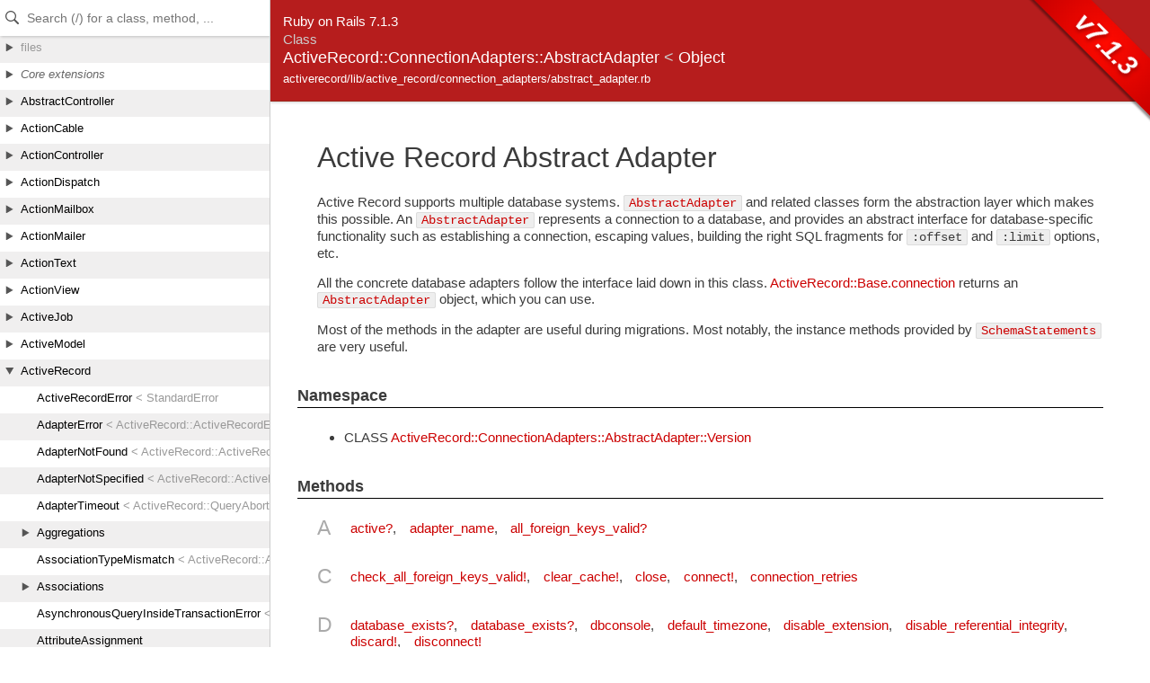

--- FILE ---
content_type: text/html
request_url: https://api.rubyonrails.org/v7.1.3/classes/ActiveRecord/ConnectionAdapters/AbstractAdapter.html
body_size: 13972
content:
<!DOCTYPE html>
<html lang="en">
<head>
    <title>ActiveRecord::ConnectionAdapters::AbstractAdapter</title>
    <meta charset="UTF-8" />
    <meta name="viewport" content="width=device-width,initial-scale=1">
    <link rel="stylesheet" href="../../../css/reset.css" type="text/css" media="screen" />
<link rel="stylesheet" href="../../../css/panel.css" type="text/css" media="screen" />
<link rel="stylesheet" href="../../../css/main.css" type="text/css" media="screen" />
<link rel="stylesheet" href="../../../css/github.css" type="text/css" media="screen" />
<script src="../../../js/jquery-3.5.1.min.js" type="text/javascript" charset="utf-8"></script>
<script src="../../../js/main.js" type="text/javascript" charset="utf-8"></script>
<script src="../../../js/highlight.pack.js" type="text/javascript" charset="utf-8"></script>
<script src="../../../js/turbolinks.js" type="text/javascript" charset="utf-8"></script>
<script src="../../../js/search_index.js" type="text/javascript" charset="utf-8"></script>
<script src="../../../js/searcher.js" type="text/javascript" charset="utf-8"></script>
<script src="../../../panel/tree.js" type="text/javascript" charset="utf-8"></script>
<script src="../../../js/searchdoc.js" type="text/javascript" charset="utf-8"></script>
<meta name="data-rel-prefix" content="../../../">
<meta name="data-tree-keys" content='["ActiveRecord", "ConnectionAdapters", "AbstractAdapter"]'>


    <meta property="og:title" value="ActiveRecord::ConnectionAdapters::AbstractAdapter">

  
    
    <meta name="description" content="Active Record Abstract Adapter  Active Record supports multiple database systems. AbstractAdapter and related classes form the abstraction layer which makes this possible.">
    <meta property="og:description" content="Active Record Abstract Adapter  Active Record supports multiple database systems. AbstractAdapter and related classes form the abstraction layer which makes this possible.">
  

    <meta name="keywords" content="ActiveRecord::ConnectionAdapters::AbstractAdapter class, pool=, type_cast_config_to_integer, type_cast_config_to_boolean, validate_default_timezone, find_cmd_and_exec, dbconsole, replica?, use_metadata_table?, connection_retries, retry_deadline, default_timezone, preventing_writes?, prepared_statements?, prepared_statements, lease, role, shard, schema_cache, expire, unprepared_statement, adapter_name, database_exists?, database_exists?, supports_ddl_transactions?, supports_bulk_alter?, supports_savepoints?, savepoint_errors_invalidate_transactions?, supports_restart_db_transaction?, supports_advisory_locks?, prefetch_primary_key?, supports_partitioned_indexes?, supports_index_sort_order?, supports_partial_index?, supports_index_include?, supports_expression_index?, supports_explain?, supports_transaction_isolation?, supports_extensions?, supports_indexes_in_create?, supports_foreign_keys?, supports_validate_constraints?, supports_deferrable_constraints?, supports_check_constraints?, supports_exclusion_constraints?, supports_unique_constraints?, supports_views?, supports_materialized_views?, supports_datetime_with_precision?, supports_json?, supports_comments?, supports_comments_in_create?, supports_virtual_columns?, supports_foreign_tables?, supports_optimizer_hints?, supports_common_table_expressions?, supports_lazy_transactions?, supports_insert_returning?, supports_insert_on_duplicate_skip?, supports_insert_on_duplicate_update?, supports_insert_conflict_target?, supports_concurrent_connections?, supports_nulls_not_distinct?, disable_extension, enable_extension, extensions, index_algorithms, disable_referential_integrity, all_foreign_keys_valid?, check_all_foreign_keys_valid!, active?, reconnect!, disconnect!, discard!, reset!, throw_away!, clear_cache!, requires_reloading?, verify!, connect!, raw_connection, close, schema_version, log">
</head>

<body>
    <a class="sr-only sr-only-focusable" href="#content" data-turbolinks="false">Skip to Content</a>
    <a class="sr-only sr-only-focusable" href="#search" data-turbolinks="false">Skip to Search</a>

    <input type="checkbox" id="hamburger" class="panel_checkbox">
<label class="panel_mobile_button" for="hamburger"><span></span> Menu</label>
<nav class="panel panel_tree" id="panel" data-turbolinks-permanent>
  <div class="header">
    <input type="text" placeholder="Search (/) for a class, method, ..." autosave="searchdoc" results="10" id="search" autocomplete="off" tabindex="-1" />
    <label class="panel_mobile_button_close" for="hamburger"><span></span> Close</label>
  </div>
  <div class="tree">
    <ul>
    </ul>
  </div>
  <div class="result">
    <ul>
    </ul>
  </div>
  <a href="links.html" id="links">index</a>
</nav>


    <div class="banner">
        
            <span>Ruby on Rails 7.1.3</span><br />
        
        <h2>
            <span class="type">Class</span>
            ActiveRecord::ConnectionAdapters::AbstractAdapter
            
                <span class="parent">&lt;
                    
                    <a href="../../Object.html">Object</a>
                    
                </span>
            
        </h2>
        <ul class="files">
            
            <li><a href="../../../files/activerecord/lib/active_record/connection_adapters/abstract_adapter_rb.html">activerecord/lib/active_record/connection_adapters/abstract_adapter.rb</a></li>
            
        </ul>
        
            <div id="version-badge">v7.1.3</div>
        
    </div>

    <main id="bodyContent">
        <div id="content">
  
    <div class="description">
      
<h1 id="class-ActiveRecord::ConnectionAdapters::AbstractAdapter-label-Active+Record+Abstract+Adapter">Active Record Abstract Adapter</h1>

<p>Active Record supports multiple database systems. <a href="AbstractAdapter.html"><code>AbstractAdapter</code></a> and related classes form the abstraction layer which makes this possible. An <a href="AbstractAdapter.html"><code>AbstractAdapter</code></a> represents a connection to a database, and provides an abstract interface for database-specific functionality such as establishing a connection, escaping values, building the right SQL fragments for <code>:offset</code> and <code>:limit</code> options, etc.</p>

<p>All the concrete database adapters follow the interface laid down in this class. <a href="../ConnectionHandling.html#method-i-connection">ActiveRecord::Base.connection</a> returns an <a href="AbstractAdapter.html"><code>AbstractAdapter</code></a> object, which you can use.</p>

<p>Most of the methods in the adapter are useful during migrations. Most notably, the instance methods provided by <a href="SchemaStatements.html"><code>SchemaStatements</code></a> are very useful.</p>

    </div>
  


  


  
  


  
    <!-- Namespace -->
    <div class="sectiontitle">Namespace</div>
    <ul>
      
        <li>
          <span class="type">CLASS</span>
          <a href="AbstractAdapter/Version.html">ActiveRecord::ConnectionAdapters::AbstractAdapter::Version</a>
        </li>
      
    </ul>
  


  
    <!-- Method ref -->
    <div class="sectiontitle">Methods</div>
    <dl class="methods">
      
        <dt>A</dt>
        <dd>
          <ul>
            
              
              <li>
                <a href="#method-i-active-3F">active?</a>,
              </li>
            
              
              <li>
                <a href="#method-i-adapter_name">adapter_name</a>,
              </li>
            
              
              <li>
                <a href="#method-i-all_foreign_keys_valid-3F">all_foreign_keys_valid?</a>
              </li>
            
          </ul>
        </dd>
      
        <dt>C</dt>
        <dd>
          <ul>
            
              
              <li>
                <a href="#method-i-check_all_foreign_keys_valid-21">check_all_foreign_keys_valid!</a>,
              </li>
            
              
              <li>
                <a href="#method-i-clear_cache-21">clear_cache!</a>,
              </li>
            
              
              <li>
                <a href="#method-i-close">close</a>,
              </li>
            
              
              <li>
                <a href="#method-i-connect-21">connect!</a>,
              </li>
            
              
              <li>
                <a href="#method-i-connection_retries">connection_retries</a>
              </li>
            
          </ul>
        </dd>
      
        <dt>D</dt>
        <dd>
          <ul>
            
              
              <li>
                <a href="#method-c-database_exists-3F">database_exists?</a>,
              </li>
            
              
              <li>
                <a href="#method-i-database_exists-3F">database_exists?</a>,
              </li>
            
              
              <li>
                <a href="#method-c-dbconsole">dbconsole</a>,
              </li>
            
              
              <li>
                <a href="#method-i-default_timezone">default_timezone</a>,
              </li>
            
              
              <li>
                <a href="#method-i-disable_extension">disable_extension</a>,
              </li>
            
              
              <li>
                <a href="#method-i-disable_referential_integrity">disable_referential_integrity</a>,
              </li>
            
              
              <li>
                <a href="#method-i-discard-21">discard!</a>,
              </li>
            
              
              <li>
                <a href="#method-i-disconnect-21">disconnect!</a>
              </li>
            
          </ul>
        </dd>
      
        <dt>E</dt>
        <dd>
          <ul>
            
              
              <li>
                <a href="#method-i-enable_extension">enable_extension</a>,
              </li>
            
              
              <li>
                <a href="#method-i-expire">expire</a>,
              </li>
            
              
              <li>
                <a href="#method-i-extensions">extensions</a>
              </li>
            
          </ul>
        </dd>
      
        <dt>F</dt>
        <dd>
          <ul>
            
              
              <li>
                <a href="#method-c-find_cmd_and_exec">find_cmd_and_exec</a>
              </li>
            
          </ul>
        </dd>
      
        <dt>I</dt>
        <dd>
          <ul>
            
              
              <li>
                <a href="#method-i-index_algorithms">index_algorithms</a>
              </li>
            
          </ul>
        </dd>
      
        <dt>L</dt>
        <dd>
          <ul>
            
              
              <li>
                <a href="#method-i-lease">lease</a>,
              </li>
            
              
              <li>
                <a href="#method-i-log">log</a>
              </li>
            
          </ul>
        </dd>
      
        <dt>P</dt>
        <dd>
          <ul>
            
              
              <li>
                <a href="#method-i-pool-3D">pool=</a>,
              </li>
            
              
              <li>
                <a href="#method-i-prefetch_primary_key-3F">prefetch_primary_key?</a>,
              </li>
            
              
              <li>
                <a href="#method-i-prepared_statements">prepared_statements</a>,
              </li>
            
              
              <li>
                <a href="#method-i-prepared_statements-3F">prepared_statements?</a>,
              </li>
            
              
              <li>
                <a href="#method-i-preventing_writes-3F">preventing_writes?</a>
              </li>
            
          </ul>
        </dd>
      
        <dt>R</dt>
        <dd>
          <ul>
            
              
              <li>
                <a href="#method-i-raw_connection">raw_connection</a>,
              </li>
            
              
              <li>
                <a href="#method-i-reconnect-21">reconnect!</a>,
              </li>
            
              
              <li>
                <a href="#method-i-replica-3F">replica?</a>,
              </li>
            
              
              <li>
                <a href="#method-i-requires_reloading-3F">requires_reloading?</a>,
              </li>
            
              
              <li>
                <a href="#method-i-reset-21">reset!</a>,
              </li>
            
              
              <li>
                <a href="#method-i-retry_deadline">retry_deadline</a>,
              </li>
            
              
              <li>
                <a href="#method-i-role">role</a>
              </li>
            
          </ul>
        </dd>
      
        <dt>S</dt>
        <dd>
          <ul>
            
              
              <li>
                <a href="#method-i-savepoint_errors_invalidate_transactions-3F">savepoint_errors_invalidate_transactions?</a>,
              </li>
            
              
              <li>
                <a href="#method-i-schema_cache">schema_cache</a>,
              </li>
            
              
              <li>
                <a href="#method-i-schema_version">schema_version</a>,
              </li>
            
              
              <li>
                <a href="#method-i-shard">shard</a>,
              </li>
            
              
              <li>
                <a href="#method-i-supports_advisory_locks-3F">supports_advisory_locks?</a>,
              </li>
            
              
              <li>
                <a href="#method-i-supports_bulk_alter-3F">supports_bulk_alter?</a>,
              </li>
            
              
              <li>
                <a href="#method-i-supports_check_constraints-3F">supports_check_constraints?</a>,
              </li>
            
              
              <li>
                <a href="#method-i-supports_comments-3F">supports_comments?</a>,
              </li>
            
              
              <li>
                <a href="#method-i-supports_comments_in_create-3F">supports_comments_in_create?</a>,
              </li>
            
              
              <li>
                <a href="#method-i-supports_common_table_expressions-3F">supports_common_table_expressions?</a>,
              </li>
            
              
              <li>
                <a href="#method-i-supports_concurrent_connections-3F">supports_concurrent_connections?</a>,
              </li>
            
              
              <li>
                <a href="#method-i-supports_datetime_with_precision-3F">supports_datetime_with_precision?</a>,
              </li>
            
              
              <li>
                <a href="#method-i-supports_ddl_transactions-3F">supports_ddl_transactions?</a>,
              </li>
            
              
              <li>
                <a href="#method-i-supports_deferrable_constraints-3F">supports_deferrable_constraints?</a>,
              </li>
            
              
              <li>
                <a href="#method-i-supports_exclusion_constraints-3F">supports_exclusion_constraints?</a>,
              </li>
            
              
              <li>
                <a href="#method-i-supports_explain-3F">supports_explain?</a>,
              </li>
            
              
              <li>
                <a href="#method-i-supports_expression_index-3F">supports_expression_index?</a>,
              </li>
            
              
              <li>
                <a href="#method-i-supports_extensions-3F">supports_extensions?</a>,
              </li>
            
              
              <li>
                <a href="#method-i-supports_foreign_keys-3F">supports_foreign_keys?</a>,
              </li>
            
              
              <li>
                <a href="#method-i-supports_foreign_tables-3F">supports_foreign_tables?</a>,
              </li>
            
              
              <li>
                <a href="#method-i-supports_index_include-3F">supports_index_include?</a>,
              </li>
            
              
              <li>
                <a href="#method-i-supports_index_sort_order-3F">supports_index_sort_order?</a>,
              </li>
            
              
              <li>
                <a href="#method-i-supports_indexes_in_create-3F">supports_indexes_in_create?</a>,
              </li>
            
              
              <li>
                <a href="#method-i-supports_insert_conflict_target-3F">supports_insert_conflict_target?</a>,
              </li>
            
              
              <li>
                <a href="#method-i-supports_insert_on_duplicate_skip-3F">supports_insert_on_duplicate_skip?</a>,
              </li>
            
              
              <li>
                <a href="#method-i-supports_insert_on_duplicate_update-3F">supports_insert_on_duplicate_update?</a>,
              </li>
            
              
              <li>
                <a href="#method-i-supports_insert_returning-3F">supports_insert_returning?</a>,
              </li>
            
              
              <li>
                <a href="#method-i-supports_json-3F">supports_json?</a>,
              </li>
            
              
              <li>
                <a href="#method-i-supports_lazy_transactions-3F">supports_lazy_transactions?</a>,
              </li>
            
              
              <li>
                <a href="#method-i-supports_materialized_views-3F">supports_materialized_views?</a>,
              </li>
            
              
              <li>
                <a href="#method-i-supports_nulls_not_distinct-3F">supports_nulls_not_distinct?</a>,
              </li>
            
              
              <li>
                <a href="#method-i-supports_optimizer_hints-3F">supports_optimizer_hints?</a>,
              </li>
            
              
              <li>
                <a href="#method-i-supports_partial_index-3F">supports_partial_index?</a>,
              </li>
            
              
              <li>
                <a href="#method-i-supports_partitioned_indexes-3F">supports_partitioned_indexes?</a>,
              </li>
            
              
              <li>
                <a href="#method-i-supports_restart_db_transaction-3F">supports_restart_db_transaction?</a>,
              </li>
            
              
              <li>
                <a href="#method-i-supports_savepoints-3F">supports_savepoints?</a>,
              </li>
            
              
              <li>
                <a href="#method-i-supports_transaction_isolation-3F">supports_transaction_isolation?</a>,
              </li>
            
              
              <li>
                <a href="#method-i-supports_unique_constraints-3F">supports_unique_constraints?</a>,
              </li>
            
              
              <li>
                <a href="#method-i-supports_validate_constraints-3F">supports_validate_constraints?</a>,
              </li>
            
              
              <li>
                <a href="#method-i-supports_views-3F">supports_views?</a>,
              </li>
            
              
              <li>
                <a href="#method-i-supports_virtual_columns-3F">supports_virtual_columns?</a>
              </li>
            
          </ul>
        </dd>
      
        <dt>T</dt>
        <dd>
          <ul>
            
              
              <li>
                <a href="#method-i-throw_away-21">throw_away!</a>,
              </li>
            
              
              <li>
                <a href="#method-c-type_cast_config_to_boolean">type_cast_config_to_boolean</a>,
              </li>
            
              
              <li>
                <a href="#method-c-type_cast_config_to_integer">type_cast_config_to_integer</a>
              </li>
            
          </ul>
        </dd>
      
        <dt>U</dt>
        <dd>
          <ul>
            
              
              <li>
                <a href="#method-i-unprepared_statement">unprepared_statement</a>,
              </li>
            
              
              <li>
                <a href="#method-i-use_metadata_table-3F">use_metadata_table?</a>
              </li>
            
          </ul>
        </dd>
      
        <dt>V</dt>
        <dd>
          <ul>
            
              
              <li>
                <a href="#method-c-validate_default_timezone">validate_default_timezone</a>,
              </li>
            
              
              <li>
                <a href="#method-i-verify-21">verify!</a>
              </li>
            
          </ul>
        </dd>
      
    </dl>
  

  
    <!-- Includes -->
    <div class="sectiontitle">Included Modules</div>
    <ul>
      
        <li>
          
            <a href="../../ActiveSupport/Callbacks.html">
              ActiveSupport::Callbacks
            </a>
          
        </li>
      
        <li>
          
            <a href="DatabaseLimits.html">
              ActiveRecord::ConnectionAdapters::DatabaseLimits
            </a>
          
        </li>
      
        <li>
          
            <a href="QueryCache.html">
              ActiveRecord::ConnectionAdapters::QueryCache
            </a>
          
        </li>
      
        <li>
          
            <a href="Savepoints.html">
              ActiveRecord::ConnectionAdapters::Savepoints
            </a>
          
        </li>
      
    </ul>
  



  

    

    

    
      <!-- Section constants -->
      <h2 class="sectiontitle">Constants</h2>
      <table border='0' cellpadding='5'>
        
          <tr valign='top'>
            <td class="attr-name">ADAPTER_NAME</td>
            <td>=</td>
            <td class="attr-value">&quot;Abstract&quot;</td>
          </tr>
          
            <tr valign='top'>
              <td>&nbsp;</td>
              <td colspan="2" class="attr-desc"></td>
            </tr>
          
        
          <tr valign='top'>
            <td class="attr-name">COMMENT_REGEX</td>
            <td>=</td>
            <td class="attr-value">%r{(?:--.*\n)|/\*(?:[^*]|\*[^/])*\*/}</td>
          </tr>
          
            <tr valign='top'>
              <td>&nbsp;</td>
              <td colspan="2" class="attr-desc"></td>
            </tr>
          
        
          <tr valign='top'>
            <td class="attr-name">EXTENDED_TYPE_MAPS</td>
            <td>=</td>
            <td class="attr-value">Concurrent::Map.new</td>
          </tr>
          
            <tr valign='top'>
              <td>&nbsp;</td>
              <td colspan="2" class="attr-desc"></td>
            </tr>
          
        
          <tr valign='top'>
            <td class="attr-name">SIMPLE_INT</td>
            <td>=</td>
            <td class="attr-value">/\A\d+\z/</td>
          </tr>
          
            <tr valign='top'>
              <td>&nbsp;</td>
              <td colspan="2" class="attr-desc"></td>
            </tr>
          
        
          <tr valign='top'>
            <td class="attr-name">TYPE_MAP</td>
            <td>=</td>
            <td class="attr-value">Type::TypeMap.new.tap { |m| initialize_type_map(m) }</td>
          </tr>
          
            <tr valign='top'>
              <td>&nbsp;</td>
              <td colspan="2" class="attr-desc"></td>
            </tr>
          
        
      </table>
    


    
      <!-- Section attributes -->
      <h2 class="sectiontitle">Attributes</h2>
      <table border='0' cellpadding='5'>
        
          <tr valign='top'>
            <td class='attr-rw'>
              [R]
            </td>
            <td class='attr-name'>in_use?</td>
            <td class='attr-desc'></td>
          </tr>
        
          <tr valign='top'>
            <td class='attr-rw'>
              [R]
            </td>
            <td class='attr-name'>lock</td>
            <td class='attr-desc'></td>
          </tr>
        
          <tr valign='top'>
            <td class='attr-rw'>
              [R]
            </td>
            <td class='attr-name'>logger</td>
            <td class='attr-desc'></td>
          </tr>
        
          <tr valign='top'>
            <td class='attr-rw'>
              [R]
            </td>
            <td class='attr-name'>owner</td>
            <td class='attr-desc'></td>
          </tr>
        
          <tr valign='top'>
            <td class='attr-rw'>
              [R]
            </td>
            <td class='attr-name'>pool</td>
            <td class='attr-desc'></td>
          </tr>
        
          <tr valign='top'>
            <td class='attr-rw'>
              [R]
            </td>
            <td class='attr-name'>visitor</td>
            <td class='attr-desc'></td>
          </tr>
        
      </table>
    


    <!-- Methods -->
    
      <h2 class="sectiontitle">Class Public methods</h2>
      
        <div class="method">
          <h3 class="title method-title" id="method-c-database_exists-3F">
            
              <b>database_exists?</b>(config)
            
            <a href="../../../classes/ActiveRecord/ConnectionAdapters/AbstractAdapter.html#method-c-database_exists-3F" name="method-c-database_exists-3F" class="permalink">Link</a>
          </h3>

          
            <div class="description">
              <p>Does the database for this adapter exist?</p>
            </div>
          

          

          

          
            
            <div class="sourcecode">
              
              <p class="source-link">
                 Source: 

                
                  <a href="javascript:toggleSource('method-c-database_exists-3F_source')" id="l_method-c-database_exists-3F_source">show</a>
                

                 | 

                
                  <a href="https://github.com/rails/rails/blob/36c1591bcb5e0ee3084759c7f42a706fe5bb7ca7/activerecord/lib/active_record/connection_adapters/abstract_adapter.rb#L382" target="_blank" class="github_url">on GitHub</a>
                
              </p>
              <div id="method-c-database_exists-3F_source" class="dyn-source">
                <pre><span class="ruby-comment"># File activerecord/lib/active_record/connection_adapters/abstract_adapter.rb, line 382</span>
<span class="ruby-keyword">def</span> <span class="ruby-keyword">self</span>.<span class="ruby-identifier ruby-title">database_exists?</span>(<span class="ruby-identifier">config</span>)
  <span class="ruby-identifier">new</span>(<span class="ruby-identifier">config</span>).<span class="ruby-identifier">database_exists?</span>
<span class="ruby-keyword">end</span></pre>
              </div>
            </div>
            
          </div>
        
        <div class="method">
          <h3 class="title method-title" id="method-c-dbconsole">
            
              <b>dbconsole</b>(config, options = {})
            
            <a href="../../../classes/ActiveRecord/ConnectionAdapters/AbstractAdapter.html#method-c-dbconsole" name="method-c-dbconsole" class="permalink">Link</a>
          </h3>

          
            <div class="description">
              <p>Opens a database console session.</p>
            </div>
          

          

          

          
            
            <div class="sourcecode">
              
              <p class="source-link">
                 Source: 

                
                  <a href="javascript:toggleSource('method-c-dbconsole_source')" id="l_method-c-dbconsole_source">show</a>
                

                 | 

                
                  <a href="https://github.com/rails/rails/blob/36c1591bcb5e0ee3084759c7f42a706fe5bb7ca7/activerecord/lib/active_record/connection_adapters/abstract_adapter.rb#L124" target="_blank" class="github_url">on GitHub</a>
                
              </p>
              <div id="method-c-dbconsole_source" class="dyn-source">
                <pre><span class="ruby-comment"># File activerecord/lib/active_record/connection_adapters/abstract_adapter.rb, line 124</span>
<span class="ruby-keyword">def</span> <span class="ruby-keyword">self</span>.<span class="ruby-identifier ruby-title">dbconsole</span>(<span class="ruby-identifier">config</span>, <span class="ruby-identifier">options</span> = {})
  <span class="ruby-identifier">raise</span> <span class="ruby-constant">NotImplementedError</span>
<span class="ruby-keyword">end</span></pre>
              </div>
            </div>
            
          </div>
        
        <div class="method">
          <h3 class="title method-title" id="method-c-find_cmd_and_exec">
            
              <b>find_cmd_and_exec</b>(commands, *args)
            
            <a href="../../../classes/ActiveRecord/ConnectionAdapters/AbstractAdapter.html#method-c-find_cmd_and_exec" name="method-c-find_cmd_and_exec" class="permalink">Link</a>
          </h3>

          
            <div class="description">
              
            </div>
          

          

          

          
            
            <div class="sourcecode">
              
              <p class="source-link">
                 Source: 

                
                  <a href="javascript:toggleSource('method-c-find_cmd_and_exec_source')" id="l_method-c-find_cmd_and_exec_source">show</a>
                

                 | 

                
                  <a href="https://github.com/rails/rails/blob/36c1591bcb5e0ee3084759c7f42a706fe5bb7ca7/activerecord/lib/active_record/connection_adapters/abstract_adapter.rb#L95" target="_blank" class="github_url">on GitHub</a>
                
              </p>
              <div id="method-c-find_cmd_and_exec_source" class="dyn-source">
                <pre><span class="ruby-comment"># File activerecord/lib/active_record/connection_adapters/abstract_adapter.rb, line 95</span>
<span class="ruby-keyword">def</span> <span class="ruby-keyword">self</span>.<span class="ruby-identifier ruby-title">find_cmd_and_exec</span>(<span class="ruby-identifier">commands</span>, <span class="ruby-operator">*</span><span class="ruby-identifier">args</span>) <span class="ruby-comment"># :doc:</span>
  <span class="ruby-identifier">commands</span> = <span class="ruby-constant">Array</span>(<span class="ruby-identifier">commands</span>)

  <span class="ruby-identifier">dirs_on_path</span> = <span class="ruby-constant">ENV</span>[<span class="ruby-string">&quot;PATH&quot;</span>].<span class="ruby-identifier">to_s</span>.<span class="ruby-identifier">split</span>(<span class="ruby-constant">File</span><span class="ruby-operator">::</span><span class="ruby-constant">PATH_SEPARATOR</span>)
  <span class="ruby-keyword">unless</span> (<span class="ruby-identifier">ext</span> = <span class="ruby-constant">RbConfig</span><span class="ruby-operator">::</span><span class="ruby-constant">CONFIG</span>[<span class="ruby-string">&quot;EXEEXT&quot;</span>]).<span class="ruby-identifier">empty?</span>
    <span class="ruby-identifier">commands</span> = <span class="ruby-identifier">commands</span>.<span class="ruby-identifier">map</span> { <span class="ruby-operator">|</span><span class="ruby-identifier">cmd</span><span class="ruby-operator">|</span> <span class="ruby-node">&quot;#{cmd}#{ext}&quot;</span> }
  <span class="ruby-keyword">end</span>

  <span class="ruby-identifier">full_path_command</span> = <span class="ruby-keyword">nil</span>
  <span class="ruby-identifier">found</span> = <span class="ruby-identifier">commands</span>.<span class="ruby-identifier">detect</span> <span class="ruby-keyword">do</span> <span class="ruby-operator">|</span><span class="ruby-identifier">cmd</span><span class="ruby-operator">|</span>
    <span class="ruby-identifier">dirs_on_path</span>.<span class="ruby-identifier">detect</span> <span class="ruby-keyword">do</span> <span class="ruby-operator">|</span><span class="ruby-identifier">path</span><span class="ruby-operator">|</span>
      <span class="ruby-identifier">full_path_command</span> = <span class="ruby-constant">File</span>.<span class="ruby-identifier">join</span>(<span class="ruby-identifier">path</span>, <span class="ruby-identifier">cmd</span>)
      <span class="ruby-keyword">begin</span>
        <span class="ruby-identifier">stat</span> = <span class="ruby-constant">File</span>.<span class="ruby-identifier">stat</span>(<span class="ruby-identifier">full_path_command</span>)
      <span class="ruby-keyword">rescue</span> <span class="ruby-constant">SystemCallError</span>
      <span class="ruby-keyword">else</span>
        <span class="ruby-identifier">stat</span>.<span class="ruby-identifier">file?</span> <span class="ruby-operator">&amp;&amp;</span> <span class="ruby-identifier">stat</span>.<span class="ruby-identifier">executable?</span>
      <span class="ruby-keyword">end</span>
    <span class="ruby-keyword">end</span>
  <span class="ruby-keyword">end</span>

  <span class="ruby-keyword">if</span> <span class="ruby-identifier">found</span>
    <span class="ruby-identifier">exec</span> <span class="ruby-identifier">full_path_command</span>, <span class="ruby-operator">*</span><span class="ruby-identifier">args</span>
  <span class="ruby-keyword">else</span>
    <span class="ruby-identifier">abort</span>(<span class="ruby-node">&quot;Couldn&#39;t find database client: #{commands.join(&#39;, &#39;)}. Check your $PATH and try again.&quot;</span>)
  <span class="ruby-keyword">end</span>
<span class="ruby-keyword">end</span></pre>
              </div>
            </div>
            
          </div>
        
        <div class="method">
          <h3 class="title method-title" id="method-c-type_cast_config_to_boolean">
            
              <b>type_cast_config_to_boolean</b>(config)
            
            <a href="../../../classes/ActiveRecord/ConnectionAdapters/AbstractAdapter.html#method-c-type_cast_config_to_boolean" name="method-c-type_cast_config_to_boolean" class="permalink">Link</a>
          </h3>

          
            <div class="description">
              
            </div>
          

          

          

          
            
            <div class="sourcecode">
              
              <p class="source-link">
                 Source: 

                
                  <a href="javascript:toggleSource('method-c-type_cast_config_to_boolean_source')" id="l_method-c-type_cast_config_to_boolean_source">show</a>
                

                 | 

                
                  <a href="https://github.com/rails/rails/blob/36c1591bcb5e0ee3084759c7f42a706fe5bb7ca7/activerecord/lib/active_record/connection_adapters/abstract_adapter.rb#L68" target="_blank" class="github_url">on GitHub</a>
                
              </p>
              <div id="method-c-type_cast_config_to_boolean_source" class="dyn-source">
                <pre><span class="ruby-comment"># File activerecord/lib/active_record/connection_adapters/abstract_adapter.rb, line 68</span>
<span class="ruby-keyword">def</span> <span class="ruby-keyword">self</span>.<span class="ruby-identifier ruby-title">type_cast_config_to_boolean</span>(<span class="ruby-identifier">config</span>)
  <span class="ruby-keyword">if</span> <span class="ruby-identifier">config</span> <span class="ruby-operator">==</span> <span class="ruby-string">&quot;false&quot;</span>
    <span class="ruby-keyword">false</span>
  <span class="ruby-keyword">else</span>
    <span class="ruby-identifier">config</span>
  <span class="ruby-keyword">end</span>
<span class="ruby-keyword">end</span></pre>
              </div>
            </div>
            
          </div>
        
        <div class="method">
          <h3 class="title method-title" id="method-c-type_cast_config_to_integer">
            
              <b>type_cast_config_to_integer</b>(config)
            
            <a href="../../../classes/ActiveRecord/ConnectionAdapters/AbstractAdapter.html#method-c-type_cast_config_to_integer" name="method-c-type_cast_config_to_integer" class="permalink">Link</a>
          </h3>

          
            <div class="description">
              
            </div>
          

          

          

          
            
            <div class="sourcecode">
              
              <p class="source-link">
                 Source: 

                
                  <a href="javascript:toggleSource('method-c-type_cast_config_to_integer_source')" id="l_method-c-type_cast_config_to_integer_source">show</a>
                

                 | 

                
                  <a href="https://github.com/rails/rails/blob/36c1591bcb5e0ee3084759c7f42a706fe5bb7ca7/activerecord/lib/active_record/connection_adapters/abstract_adapter.rb#L58" target="_blank" class="github_url">on GitHub</a>
                
              </p>
              <div id="method-c-type_cast_config_to_integer_source" class="dyn-source">
                <pre><span class="ruby-comment"># File activerecord/lib/active_record/connection_adapters/abstract_adapter.rb, line 58</span>
<span class="ruby-keyword">def</span> <span class="ruby-keyword">self</span>.<span class="ruby-identifier ruby-title">type_cast_config_to_integer</span>(<span class="ruby-identifier">config</span>)
  <span class="ruby-keyword">if</span> <span class="ruby-identifier">config</span>.<span class="ruby-identifier">is_a?</span>(<span class="ruby-constant">Integer</span>)
    <span class="ruby-identifier">config</span>
  <span class="ruby-keyword">elsif</span> <span class="ruby-constant">SIMPLE_INT</span>.<span class="ruby-identifier">match?</span>(<span class="ruby-identifier">config</span>)
    <span class="ruby-identifier">config</span>.<span class="ruby-identifier">to_i</span>
  <span class="ruby-keyword">else</span>
    <span class="ruby-identifier">config</span>
  <span class="ruby-keyword">end</span>
<span class="ruby-keyword">end</span></pre>
              </div>
            </div>
            
          </div>
        
        <div class="method">
          <h3 class="title method-title" id="method-c-validate_default_timezone">
            
              <b>validate_default_timezone</b>(config)
            
            <a href="../../../classes/ActiveRecord/ConnectionAdapters/AbstractAdapter.html#method-c-validate_default_timezone" name="method-c-validate_default_timezone" class="permalink">Link</a>
          </h3>

          
            <div class="description">
              
            </div>
          

          

          

          
            
            <div class="sourcecode">
              
              <p class="source-link">
                 Source: 

                
                  <a href="javascript:toggleSource('method-c-validate_default_timezone_source')" id="l_method-c-validate_default_timezone_source">show</a>
                

                 | 

                
                  <a href="https://github.com/rails/rails/blob/36c1591bcb5e0ee3084759c7f42a706fe5bb7ca7/activerecord/lib/active_record/connection_adapters/abstract_adapter.rb#L76" target="_blank" class="github_url">on GitHub</a>
                
              </p>
              <div id="method-c-validate_default_timezone_source" class="dyn-source">
                <pre><span class="ruby-comment"># File activerecord/lib/active_record/connection_adapters/abstract_adapter.rb, line 76</span>
<span class="ruby-keyword">def</span> <span class="ruby-keyword">self</span>.<span class="ruby-identifier ruby-title">validate_default_timezone</span>(<span class="ruby-identifier">config</span>)
  <span class="ruby-keyword">case</span> <span class="ruby-identifier">config</span>
  <span class="ruby-keyword">when</span> <span class="ruby-keyword">nil</span>
  <span class="ruby-keyword">when</span> <span class="ruby-string">&quot;utc&quot;</span>, <span class="ruby-string">&quot;local&quot;</span>
    <span class="ruby-identifier">config</span>.<span class="ruby-identifier">to_sym</span>
  <span class="ruby-keyword">else</span>
    <span class="ruby-identifier">raise</span> <span class="ruby-constant">ArgumentError</span>, <span class="ruby-string">&quot;default_timezone must be either &#39;utc&#39; or &#39;local&#39;&quot;</span>
  <span class="ruby-keyword">end</span>
<span class="ruby-keyword">end</span></pre>
              </div>
            </div>
            
          </div>
        
      
    
      <h2 class="sectiontitle">Instance Public methods</h2>
      
        <div class="method">
          <h3 class="title method-title" id="method-i-active-3F">
            
              <b>active?</b>()
            
            <a href="../../../classes/ActiveRecord/ConnectionAdapters/AbstractAdapter.html#method-i-active-3F" name="method-i-active-3F" class="permalink">Link</a>
          </h3>

          
            <div class="description">
              <p>Checks whether the connection to the database is still active. This includes checking whether the database is actually capable of responding, i.e. whether the connection isn’t stale.</p>
            </div>
          

          

          

          
            
            <div class="sourcecode">
              
              <p class="source-link">
                 Source: 

                
                  <a href="javascript:toggleSource('method-i-active-3F_source')" id="l_method-i-active-3F_source">show</a>
                

                 | 

                
                  <a href="https://github.com/rails/rails/blob/36c1591bcb5e0ee3084759c7f42a706fe5bb7ca7/activerecord/lib/active_record/connection_adapters/abstract_adapter.rb#L674" target="_blank" class="github_url">on GitHub</a>
                
              </p>
              <div id="method-i-active-3F_source" class="dyn-source">
                <pre><span class="ruby-comment"># File activerecord/lib/active_record/connection_adapters/abstract_adapter.rb, line 674</span>
<span class="ruby-keyword">def</span> <span class="ruby-identifier ruby-title">active?</span>
<span class="ruby-keyword">end</span></pre>
              </div>
            </div>
            
          </div>
        
        <div class="method">
          <h3 class="title method-title" id="method-i-adapter_name">
            
              <b>adapter_name</b>()
            
            <a href="../../../classes/ActiveRecord/ConnectionAdapters/AbstractAdapter.html#method-i-adapter_name" name="method-i-adapter_name" class="permalink">Link</a>
          </h3>

          
            <div class="description">
              <p>Returns the human-readable name of the adapter. Use mixed case - one can always use downcase if needed.</p>
            </div>
          

          

          

          
            
            <div class="sourcecode">
              
              <p class="source-link">
                 Source: 

                
                  <a href="javascript:toggleSource('method-i-adapter_name_source')" id="l_method-i-adapter_name_source">show</a>
                

                 | 

                
                  <a href="https://github.com/rails/rails/blob/36c1591bcb5e0ee3084759c7f42a706fe5bb7ca7/activerecord/lib/active_record/connection_adapters/abstract_adapter.rb#L377" target="_blank" class="github_url">on GitHub</a>
                
              </p>
              <div id="method-i-adapter_name_source" class="dyn-source">
                <pre><span class="ruby-comment"># File activerecord/lib/active_record/connection_adapters/abstract_adapter.rb, line 377</span>
<span class="ruby-keyword">def</span> <span class="ruby-identifier ruby-title">adapter_name</span>
  <span class="ruby-keyword">self</span>.<span class="ruby-identifier">class</span><span class="ruby-operator">::</span><span class="ruby-constant">ADAPTER_NAME</span>
<span class="ruby-keyword">end</span></pre>
              </div>
            </div>
            
          </div>
        
        <div class="method">
          <h3 class="title method-title" id="method-i-all_foreign_keys_valid-3F">
            
              <b>all_foreign_keys_valid?</b>()
            
            <a href="../../../classes/ActiveRecord/ConnectionAdapters/AbstractAdapter.html#method-i-all_foreign_keys_valid-3F" name="method-i-all_foreign_keys_valid-3F" class="permalink">Link</a>
          </h3>

          
            <div class="description">
              <p>Override to check all foreign key constraints in a database.</p>
            </div>
          

          

          

          
            
            <div class="sourcecode">
              
              <p class="source-link">
                 Source: 

                
                  <a href="javascript:toggleSource('method-i-all_foreign_keys_valid-3F_source')" id="l_method-i-all_foreign_keys_valid-3F_source">show</a>
                

                 | 

                
                  <a href="https://github.com/rails/rails/blob/36c1591bcb5e0ee3084759c7f42a706fe5bb7ca7/activerecord/lib/active_record/connection_adapters/abstract_adapter.rb#L655" target="_blank" class="github_url">on GitHub</a>
                
              </p>
              <div id="method-i-all_foreign_keys_valid-3F_source" class="dyn-source">
                <pre><span class="ruby-comment"># File activerecord/lib/active_record/connection_adapters/abstract_adapter.rb, line 655</span>
<span class="ruby-keyword">def</span> <span class="ruby-identifier ruby-title">all_foreign_keys_valid?</span>
  <span class="ruby-identifier">check_all_foreign_keys_valid!</span>
  <span class="ruby-keyword">true</span>
<span class="ruby-keyword">rescue</span> <span class="ruby-constant">ActiveRecord</span><span class="ruby-operator">::</span><span class="ruby-constant">StatementInvalid</span>
  <span class="ruby-keyword">false</span>
<span class="ruby-keyword">end</span></pre>
              </div>
            </div>
            
          </div>
        
        <div class="method">
          <h3 class="title method-title" id="method-i-check_all_foreign_keys_valid-21">
            
              <b>check_all_foreign_keys_valid!</b>()
            
            <a href="../../../classes/ActiveRecord/ConnectionAdapters/AbstractAdapter.html#method-i-check_all_foreign_keys_valid-21" name="method-i-check_all_foreign_keys_valid-21" class="permalink">Link</a>
          </h3>

          
            <div class="description">
              <p>Override to check all foreign key constraints in a database. The adapter should raise a <code>ActiveRecord::StatementInvalid</code> if foreign key constraints are not met.</p>
            </div>
          

          

          

          
            
            <div class="sourcecode">
              
              <p class="source-link">
                 Source: 

                
                  <a href="javascript:toggleSource('method-i-check_all_foreign_keys_valid-21_source')" id="l_method-i-check_all_foreign_keys_valid-21_source">show</a>
                

                 | 

                
                  <a href="https://github.com/rails/rails/blob/36c1591bcb5e0ee3084759c7f42a706fe5bb7ca7/activerecord/lib/active_record/connection_adapters/abstract_adapter.rb#L666" target="_blank" class="github_url">on GitHub</a>
                
              </p>
              <div id="method-i-check_all_foreign_keys_valid-21_source" class="dyn-source">
                <pre><span class="ruby-comment"># File activerecord/lib/active_record/connection_adapters/abstract_adapter.rb, line 666</span>
<span class="ruby-keyword">def</span> <span class="ruby-identifier ruby-title">check_all_foreign_keys_valid!</span>
<span class="ruby-keyword">end</span></pre>
              </div>
            </div>
            
          </div>
        
        <div class="method">
          <h3 class="title method-title" id="method-i-clear_cache-21">
            
              <b>clear_cache!</b>(new_connection: false)
            
            <a href="../../../classes/ActiveRecord/ConnectionAdapters/AbstractAdapter.html#method-i-clear_cache-21" name="method-i-clear_cache-21" class="permalink">Link</a>
          </h3>

          
            <div class="description">
              <p>Clear any caching the database adapter may be doing.</p>
            </div>
          

          

          

          
            
            <div class="sourcecode">
              
              <p class="source-link">
                 Source: 

                
                  <a href="javascript:toggleSource('method-i-clear_cache-21_source')" id="l_method-i-clear_cache-21_source">show</a>
                

                 | 

                
                  <a href="https://github.com/rails/rails/blob/36c1591bcb5e0ee3084759c7f42a706fe5bb7ca7/activerecord/lib/active_record/connection_adapters/abstract_adapter.rb#L754" target="_blank" class="github_url">on GitHub</a>
                
              </p>
              <div id="method-i-clear_cache-21_source" class="dyn-source">
                <pre><span class="ruby-comment"># File activerecord/lib/active_record/connection_adapters/abstract_adapter.rb, line 754</span>
<span class="ruby-keyword">def</span> <span class="ruby-identifier ruby-title">clear_cache!</span>(<span class="ruby-value">new_connection:</span> <span class="ruby-keyword">false</span>)
  <span class="ruby-keyword">if</span> <span class="ruby-ivar">@statements</span>
    <span class="ruby-ivar">@lock</span>.<span class="ruby-identifier">synchronize</span> <span class="ruby-keyword">do</span>
      <span class="ruby-keyword">if</span> <span class="ruby-identifier">new_connection</span>
        <span class="ruby-ivar">@statements</span>.<span class="ruby-identifier">reset</span>
      <span class="ruby-keyword">else</span>
        <span class="ruby-ivar">@statements</span>.<span class="ruby-identifier">clear</span>
      <span class="ruby-keyword">end</span>
    <span class="ruby-keyword">end</span>
  <span class="ruby-keyword">end</span>
<span class="ruby-keyword">end</span></pre>
              </div>
            </div>
            
          </div>
        
        <div class="method">
          <h3 class="title method-title" id="method-i-close">
            
              <b>close</b>()
            
            <a href="../../../classes/ActiveRecord/ConnectionAdapters/AbstractAdapter.html#method-i-close" name="method-i-close" class="permalink">Link</a>
          </h3>

          
            <div class="description">
              <p>Check the connection back in to the connection pool</p>
            </div>
          

          

          

          
            
            <div class="sourcecode">
              
              <p class="source-link">
                 Source: 

                
                  <a href="javascript:toggleSource('method-i-close_source')" id="l_method-i-close_source">show</a>
                

                 | 

                
                  <a href="https://github.com/rails/rails/blob/36c1591bcb5e0ee3084759c7f42a706fe5bb7ca7/activerecord/lib/active_record/connection_adapters/abstract_adapter.rb#L846" target="_blank" class="github_url">on GitHub</a>
                
              </p>
              <div id="method-i-close_source" class="dyn-source">
                <pre><span class="ruby-comment"># File activerecord/lib/active_record/connection_adapters/abstract_adapter.rb, line 846</span>
<span class="ruby-keyword">def</span> <span class="ruby-identifier ruby-title">close</span>
  <span class="ruby-identifier">pool</span>.<span class="ruby-identifier">checkin</span> <span class="ruby-keyword">self</span>
<span class="ruby-keyword">end</span></pre>
              </div>
            </div>
            
          </div>
        
        <div class="method">
          <h3 class="title method-title" id="method-i-connect-21">
            
              <b>connect!</b>()
            
            <a href="../../../classes/ActiveRecord/ConnectionAdapters/AbstractAdapter.html#method-i-connect-21" name="method-i-connect-21" class="permalink">Link</a>
          </h3>

          
            <div class="description">
              
            </div>
          

          

          

          
            
            <div class="sourcecode">
              
              <p class="source-link">
                 Source: 

                
                  <a href="javascript:toggleSource('method-i-connect-21_source')" id="l_method-i-connect-21_source">show</a>
                

                 | 

                
                  <a href="https://github.com/rails/rails/blob/36c1591bcb5e0ee3084759c7f42a706fe5bb7ca7/activerecord/lib/active_record/connection_adapters/abstract_adapter.rb#L794" target="_blank" class="github_url">on GitHub</a>
                
              </p>
              <div id="method-i-connect-21_source" class="dyn-source">
                <pre><span class="ruby-comment"># File activerecord/lib/active_record/connection_adapters/abstract_adapter.rb, line 794</span>
<span class="ruby-keyword">def</span> <span class="ruby-identifier ruby-title">connect!</span>
  <span class="ruby-identifier">verify!</span>
  <span class="ruby-keyword">self</span>
<span class="ruby-keyword">end</span></pre>
              </div>
            </div>
            
          </div>
        
        <div class="method">
          <h3 class="title method-title" id="method-i-connection_retries">
            
              <b>connection_retries</b>()
            
            <a href="../../../classes/ActiveRecord/ConnectionAdapters/AbstractAdapter.html#method-i-connection_retries" name="method-i-connection_retries" class="permalink">Link</a>
          </h3>

          
            <div class="description">
              
            </div>
          

          

          

          
            
            <div class="sourcecode">
              
              <p class="source-link">
                 Source: 

                
                  <a href="javascript:toggleSource('method-i-connection_retries_source')" id="l_method-i-connection_retries_source">show</a>
                

                 | 

                
                  <a href="https://github.com/rails/rails/blob/36c1591bcb5e0ee3084759c7f42a706fe5bb7ca7/activerecord/lib/active_record/connection_adapters/abstract_adapter.rb#L222" target="_blank" class="github_url">on GitHub</a>
                
              </p>
              <div id="method-i-connection_retries_source" class="dyn-source">
                <pre><span class="ruby-comment"># File activerecord/lib/active_record/connection_adapters/abstract_adapter.rb, line 222</span>
<span class="ruby-keyword">def</span> <span class="ruby-identifier ruby-title">connection_retries</span>
  (<span class="ruby-ivar">@config</span>[<span class="ruby-value">:connection_retries</span>] <span class="ruby-operator">||</span> <span class="ruby-value">1</span>).<span class="ruby-identifier">to_i</span>
<span class="ruby-keyword">end</span></pre>
              </div>
            </div>
            
          </div>
        
        <div class="method">
          <h3 class="title method-title" id="method-i-database_exists-3F">
            
              <b>database_exists?</b>()
            
            <a href="../../../classes/ActiveRecord/ConnectionAdapters/AbstractAdapter.html#method-i-database_exists-3F" name="method-i-database_exists-3F" class="permalink">Link</a>
          </h3>

          
            <div class="description">
              
            </div>
          

          

          

          
            
            <div class="sourcecode">
              
              <p class="source-link">
                 Source: 

                
                  <a href="javascript:toggleSource('method-i-database_exists-3F_source')" id="l_method-i-database_exists-3F_source">show</a>
                

                 | 

                
                  <a href="https://github.com/rails/rails/blob/36c1591bcb5e0ee3084759c7f42a706fe5bb7ca7/activerecord/lib/active_record/connection_adapters/abstract_adapter.rb#L386" target="_blank" class="github_url">on GitHub</a>
                
              </p>
              <div id="method-i-database_exists-3F_source" class="dyn-source">
                <pre><span class="ruby-comment"># File activerecord/lib/active_record/connection_adapters/abstract_adapter.rb, line 386</span>
<span class="ruby-keyword">def</span> <span class="ruby-identifier ruby-title">database_exists?</span>
  <span class="ruby-identifier">connect!</span>
  <span class="ruby-keyword">true</span>
<span class="ruby-keyword">rescue</span> <span class="ruby-constant">ActiveRecord</span><span class="ruby-operator">::</span><span class="ruby-constant">NoDatabaseError</span>
  <span class="ruby-keyword">false</span>
<span class="ruby-keyword">end</span></pre>
              </div>
            </div>
            
          </div>
        
        <div class="method">
          <h3 class="title method-title" id="method-i-default_timezone">
            
              <b>default_timezone</b>()
            
            <a href="../../../classes/ActiveRecord/ConnectionAdapters/AbstractAdapter.html#method-i-default_timezone" name="method-i-default_timezone" class="permalink">Link</a>
          </h3>

          
            <div class="description">
              
            </div>
          

          

          

          
            
            <div class="sourcecode">
              
              <p class="source-link">
                 Source: 

                
                  <a href="javascript:toggleSource('method-i-default_timezone_source')" id="l_method-i-default_timezone_source">show</a>
                

                 | 

                
                  <a href="https://github.com/rails/rails/blob/36c1591bcb5e0ee3084759c7f42a706fe5bb7ca7/activerecord/lib/active_record/connection_adapters/abstract_adapter.rb#L234" target="_blank" class="github_url">on GitHub</a>
                
              </p>
              <div id="method-i-default_timezone_source" class="dyn-source">
                <pre><span class="ruby-comment"># File activerecord/lib/active_record/connection_adapters/abstract_adapter.rb, line 234</span>
<span class="ruby-keyword">def</span> <span class="ruby-identifier ruby-title">default_timezone</span>
  <span class="ruby-ivar">@default_timezone</span> <span class="ruby-operator">||</span> <span class="ruby-constant">ActiveRecord</span>.<span class="ruby-identifier">default_timezone</span>
<span class="ruby-keyword">end</span></pre>
              </div>
            </div>
            
          </div>
        
        <div class="method">
          <h3 class="title method-title" id="method-i-disable_extension">
            
              <b>disable_extension</b>(name, **)
            
            <a href="../../../classes/ActiveRecord/ConnectionAdapters/AbstractAdapter.html#method-i-disable_extension" name="method-i-disable_extension" class="permalink">Link</a>
          </h3>

          
            <div class="description">
              <p>This is meant to be implemented by the adapters that support extensions</p>
            </div>
          

          

          

          
            
            <div class="sourcecode">
              
              <p class="source-link">
                 Source: 

                
                  <a href="javascript:toggleSource('method-i-disable_extension_source')" id="l_method-i-disable_extension_source">show</a>
                

                 | 

                
                  <a href="https://github.com/rails/rails/blob/36c1591bcb5e0ee3084759c7f42a706fe5bb7ca7/activerecord/lib/active_record/connection_adapters/abstract_adapter.rb#L592" target="_blank" class="github_url">on GitHub</a>
                
              </p>
              <div id="method-i-disable_extension_source" class="dyn-source">
                <pre><span class="ruby-comment"># File activerecord/lib/active_record/connection_adapters/abstract_adapter.rb, line 592</span>
<span class="ruby-keyword">def</span> <span class="ruby-identifier ruby-title">disable_extension</span>(<span class="ruby-identifier">name</span>, <span class="ruby-operator">**</span>)
<span class="ruby-keyword">end</span></pre>
              </div>
            </div>
            
          </div>
        
        <div class="method">
          <h3 class="title method-title" id="method-i-disable_referential_integrity">
            
              <b>disable_referential_integrity</b>()
            
            <a href="../../../classes/ActiveRecord/ConnectionAdapters/AbstractAdapter.html#method-i-disable_referential_integrity" name="method-i-disable_referential_integrity" class="permalink">Link</a>
          </h3>

          
            <div class="description">
              <p>Override to turn off referential integrity while executing <code>&amp;block</code>.</p>
            </div>
          

          

          

          
            
            <div class="sourcecode">
              
              <p class="source-link">
                 Source: 

                
                  <a href="javascript:toggleSource('method-i-disable_referential_integrity_source')" id="l_method-i-disable_referential_integrity_source">show</a>
                

                 | 

                
                  <a href="https://github.com/rails/rails/blob/36c1591bcb5e0ee3084759c7f42a706fe5bb7ca7/activerecord/lib/active_record/connection_adapters/abstract_adapter.rb#L650" target="_blank" class="github_url">on GitHub</a>
                
              </p>
              <div id="method-i-disable_referential_integrity_source" class="dyn-source">
                <pre><span class="ruby-comment"># File activerecord/lib/active_record/connection_adapters/abstract_adapter.rb, line 650</span>
<span class="ruby-keyword">def</span> <span class="ruby-identifier ruby-title">disable_referential_integrity</span>
  <span class="ruby-keyword">yield</span>
<span class="ruby-keyword">end</span></pre>
              </div>
            </div>
            
          </div>
        
        <div class="method">
          <h3 class="title method-title" id="method-i-discard-21">
            
              <b>discard!</b>()
            
            <a href="../../../classes/ActiveRecord/ConnectionAdapters/AbstractAdapter.html#method-i-discard-21" name="method-i-discard-21" class="permalink">Link</a>
          </h3>

          
            <div class="description">
              <p>Immediately forget this connection ever existed. Unlike disconnect!, this will not communicate with the server.</p>

<p>After calling this method, the behavior of all other methods becomes undefined. This is called internally just before a forked process gets rid of a connection that belonged to its parent.</p>
            </div>
          

          

          

          
            
            <div class="sourcecode">
              
              <p class="source-link">
                 Source: 

                
                  <a href="javascript:toggleSource('method-i-discard-21_source')" id="l_method-i-discard-21_source">show</a>
                

                 | 

                
                  <a href="https://github.com/rails/rails/blob/36c1591bcb5e0ee3084759c7f42a706fe5bb7ca7/activerecord/lib/active_record/connection_adapters/abstract_adapter.rb#L729" target="_blank" class="github_url">on GitHub</a>
                
              </p>
              <div id="method-i-discard-21_source" class="dyn-source">
                <pre><span class="ruby-comment"># File activerecord/lib/active_record/connection_adapters/abstract_adapter.rb, line 729</span>
<span class="ruby-keyword">def</span> <span class="ruby-identifier ruby-title">discard!</span>
  <span class="ruby-comment"># This should be overridden by concrete adapters.</span>
<span class="ruby-keyword">end</span></pre>
              </div>
            </div>
            
          </div>
        
        <div class="method">
          <h3 class="title method-title" id="method-i-disconnect-21">
            
              <b>disconnect!</b>()
            
            <a href="../../../classes/ActiveRecord/ConnectionAdapters/AbstractAdapter.html#method-i-disconnect-21" name="method-i-disconnect-21" class="permalink">Link</a>
          </h3>

          
            <div class="description">
              <p>Disconnects from the database if already connected. Otherwise, this method does nothing.</p>
            </div>
          

          

          

          
            
            <div class="sourcecode">
              
              <p class="source-link">
                 Source: 

                
                  <a href="javascript:toggleSource('method-i-disconnect-21_source')" id="l_method-i-disconnect-21_source">show</a>
                

                 | 

                
                  <a href="https://github.com/rails/rails/blob/36c1591bcb5e0ee3084759c7f42a706fe5bb7ca7/activerecord/lib/active_record/connection_adapters/abstract_adapter.rb#L717" target="_blank" class="github_url">on GitHub</a>
                
              </p>
              <div id="method-i-disconnect-21_source" class="dyn-source">
                <pre><span class="ruby-comment"># File activerecord/lib/active_record/connection_adapters/abstract_adapter.rb, line 717</span>
<span class="ruby-keyword">def</span> <span class="ruby-identifier ruby-title">disconnect!</span>
  <span class="ruby-identifier">clear_cache!</span>(<span class="ruby-value">new_connection:</span> <span class="ruby-keyword">true</span>)
  <span class="ruby-identifier">reset_transaction</span>
  <span class="ruby-ivar">@raw_connection_dirty</span> = <span class="ruby-keyword">false</span>
<span class="ruby-keyword">end</span></pre>
              </div>
            </div>
            
          </div>
        
        <div class="method">
          <h3 class="title method-title" id="method-i-enable_extension">
            
              <b>enable_extension</b>(name, **)
            
            <a href="../../../classes/ActiveRecord/ConnectionAdapters/AbstractAdapter.html#method-i-enable_extension" name="method-i-enable_extension" class="permalink">Link</a>
          </h3>

          
            <div class="description">
              <p>This is meant to be implemented by the adapters that support extensions</p>
            </div>
          

          

          

          
            
            <div class="sourcecode">
              
              <p class="source-link">
                 Source: 

                
                  <a href="javascript:toggleSource('method-i-enable_extension_source')" id="l_method-i-enable_extension_source">show</a>
                

                 | 

                
                  <a href="https://github.com/rails/rails/blob/36c1591bcb5e0ee3084759c7f42a706fe5bb7ca7/activerecord/lib/active_record/connection_adapters/abstract_adapter.rb#L596" target="_blank" class="github_url">on GitHub</a>
                
              </p>
              <div id="method-i-enable_extension_source" class="dyn-source">
                <pre><span class="ruby-comment"># File activerecord/lib/active_record/connection_adapters/abstract_adapter.rb, line 596</span>
<span class="ruby-keyword">def</span> <span class="ruby-identifier ruby-title">enable_extension</span>(<span class="ruby-identifier">name</span>, <span class="ruby-operator">**</span>)
<span class="ruby-keyword">end</span></pre>
              </div>
            </div>
            
          </div>
        
        <div class="method">
          <h3 class="title method-title" id="method-i-expire">
            
              <b>expire</b>()
            
            <a href="../../../classes/ActiveRecord/ConnectionAdapters/AbstractAdapter.html#method-i-expire" name="method-i-expire" class="permalink">Link</a>
          </h3>

          
            <div class="description">
              <p>this method must only be called while holding connection pool’s mutex</p>
            </div>
          

          

          

          
            
            <div class="sourcecode">
              
              <p class="source-link">
                 Source: 

                
                  <a href="javascript:toggleSource('method-i-expire_source')" id="l_method-i-expire_source">show</a>
                

                 | 

                
                  <a href="https://github.com/rails/rails/blob/36c1591bcb5e0ee3084759c7f42a706fe5bb7ca7/activerecord/lib/active_record/connection_adapters/abstract_adapter.rb#L334" target="_blank" class="github_url">on GitHub</a>
                
              </p>
              <div id="method-i-expire_source" class="dyn-source">
                <pre><span class="ruby-comment"># File activerecord/lib/active_record/connection_adapters/abstract_adapter.rb, line 334</span>
<span class="ruby-keyword">def</span> <span class="ruby-identifier ruby-title">expire</span>
  <span class="ruby-keyword">if</span> <span class="ruby-identifier">in_use?</span>
    <span class="ruby-keyword">if</span> <span class="ruby-ivar">@owner</span> <span class="ruby-operator">!=</span> <span class="ruby-constant">ActiveSupport</span><span class="ruby-operator">::</span><span class="ruby-constant">IsolatedExecutionState</span>.<span class="ruby-identifier">context</span>
      <span class="ruby-identifier">raise</span> <span class="ruby-constant">ActiveRecordError</span>, <span class="ruby-string">&quot;Cannot expire connection, &quot;</span> \
        <span class="ruby-node">&quot;it is owned by a different thread: #{@owner}. &quot;</span> \
        <span class="ruby-node">&quot;Current thread: #{ActiveSupport::IsolatedExecutionState.context}.&quot;</span>
    <span class="ruby-keyword">end</span>

    <span class="ruby-ivar">@idle_since</span> = <span class="ruby-constant">Process</span>.<span class="ruby-identifier">clock_gettime</span>(<span class="ruby-constant">Process</span><span class="ruby-operator">::</span><span class="ruby-constant">CLOCK_MONOTONIC</span>)
    <span class="ruby-ivar">@owner</span> = <span class="ruby-keyword">nil</span>
  <span class="ruby-keyword">else</span>
    <span class="ruby-identifier">raise</span> <span class="ruby-constant">ActiveRecordError</span>, <span class="ruby-string">&quot;Cannot expire connection, it is not currently leased.&quot;</span>
  <span class="ruby-keyword">end</span>
<span class="ruby-keyword">end</span></pre>
              </div>
            </div>
            
          </div>
        
        <div class="method">
          <h3 class="title method-title" id="method-i-extensions">
            
              <b>extensions</b>()
            
            <a href="../../../classes/ActiveRecord/ConnectionAdapters/AbstractAdapter.html#method-i-extensions" name="method-i-extensions" class="permalink">Link</a>
          </h3>

          
            <div class="description">
              <p>A list of extensions, to be filled in by adapters that support them.</p>
            </div>
          

          

          

          
            
            <div class="sourcecode">
              
              <p class="source-link">
                 Source: 

                
                  <a href="javascript:toggleSource('method-i-extensions_source')" id="l_method-i-extensions_source">show</a>
                

                 | 

                
                  <a href="https://github.com/rails/rails/blob/36c1591bcb5e0ee3084759c7f42a706fe5bb7ca7/activerecord/lib/active_record/connection_adapters/abstract_adapter.rb#L638" target="_blank" class="github_url">on GitHub</a>
                
              </p>
              <div id="method-i-extensions_source" class="dyn-source">
                <pre><span class="ruby-comment"># File activerecord/lib/active_record/connection_adapters/abstract_adapter.rb, line 638</span>
<span class="ruby-keyword">def</span> <span class="ruby-identifier ruby-title">extensions</span>
  []
<span class="ruby-keyword">end</span></pre>
              </div>
            </div>
            
          </div>
        
        <div class="method">
          <h3 class="title method-title" id="method-i-index_algorithms">
            
              <b>index_algorithms</b>()
            
            <a href="../../../classes/ActiveRecord/ConnectionAdapters/AbstractAdapter.html#method-i-index_algorithms" name="method-i-index_algorithms" class="permalink">Link</a>
          </h3>

          
            <div class="description">
              <p>A list of index algorithms, to be filled by adapters that support them.</p>
            </div>
          

          

          

          
            
            <div class="sourcecode">
              
              <p class="source-link">
                 Source: 

                
                  <a href="javascript:toggleSource('method-i-index_algorithms_source')" id="l_method-i-index_algorithms_source">show</a>
                

                 | 

                
                  <a href="https://github.com/rails/rails/blob/36c1591bcb5e0ee3084759c7f42a706fe5bb7ca7/activerecord/lib/active_record/connection_adapters/abstract_adapter.rb#L643" target="_blank" class="github_url">on GitHub</a>
                
              </p>
              <div id="method-i-index_algorithms_source" class="dyn-source">
                <pre><span class="ruby-comment"># File activerecord/lib/active_record/connection_adapters/abstract_adapter.rb, line 643</span>
<span class="ruby-keyword">def</span> <span class="ruby-identifier ruby-title">index_algorithms</span>
  {}
<span class="ruby-keyword">end</span></pre>
              </div>
            </div>
            
          </div>
        
        <div class="method">
          <h3 class="title method-title" id="method-i-lease">
            
              <b>lease</b>()
            
            <a href="../../../classes/ActiveRecord/ConnectionAdapters/AbstractAdapter.html#method-i-lease" name="method-i-lease" class="permalink">Link</a>
          </h3>

          
            <div class="description">
              <p>this method must only be called while holding connection pool’s mutex</p>
            </div>
          

          

          

          
            
            <div class="sourcecode">
              
              <p class="source-link">
                 Source: 

                
                  <a href="javascript:toggleSource('method-i-lease_source')" id="l_method-i-lease_source">show</a>
                

                 | 

                
                  <a href="https://github.com/rails/rails/blob/36c1591bcb5e0ee3084759c7f42a706fe5bb7ca7/activerecord/lib/active_record/connection_adapters/abstract_adapter.rb#L298" target="_blank" class="github_url">on GitHub</a>
                
              </p>
              <div id="method-i-lease_source" class="dyn-source">
                <pre><span class="ruby-comment"># File activerecord/lib/active_record/connection_adapters/abstract_adapter.rb, line 298</span>
<span class="ruby-keyword">def</span> <span class="ruby-identifier ruby-title">lease</span>
  <span class="ruby-keyword">if</span> <span class="ruby-identifier">in_use?</span>
    <span class="ruby-identifier">msg</span> = <span class="ruby-string">+&quot;Cannot lease connection, &quot;</span>
    <span class="ruby-keyword">if</span> <span class="ruby-ivar">@owner</span> <span class="ruby-operator">==</span> <span class="ruby-constant">ActiveSupport</span><span class="ruby-operator">::</span><span class="ruby-constant">IsolatedExecutionState</span>.<span class="ruby-identifier">context</span>
      <span class="ruby-identifier">msg</span> <span class="ruby-operator">&lt;&lt;</span> <span class="ruby-string">&quot;it is already leased by the current thread.&quot;</span>
    <span class="ruby-keyword">else</span>
      <span class="ruby-identifier">msg</span> <span class="ruby-operator">&lt;&lt;</span> <span class="ruby-node">&quot;it is already in use by a different thread: #{@owner}. &quot;</span> \
             <span class="ruby-node">&quot;Current thread: #{ActiveSupport::IsolatedExecutionState.context}.&quot;</span>
    <span class="ruby-keyword">end</span>
    <span class="ruby-identifier">raise</span> <span class="ruby-constant">ActiveRecordError</span>, <span class="ruby-identifier">msg</span>
  <span class="ruby-keyword">end</span>

  <span class="ruby-ivar">@owner</span> = <span class="ruby-constant">ActiveSupport</span><span class="ruby-operator">::</span><span class="ruby-constant">IsolatedExecutionState</span>.<span class="ruby-identifier">context</span>
<span class="ruby-keyword">end</span></pre>
              </div>
            </div>
            
          </div>
        
        <div class="method">
          <h3 class="title method-title" id="method-i-pool-3D">
            
              <b>pool=</b>(value)
            
            <a href="../../../classes/ActiveRecord/ConnectionAdapters/AbstractAdapter.html#method-i-pool-3D" name="method-i-pool-3D" class="permalink">Link</a>
          </h3>

          
            <div class="description">
              
            </div>
          

          

          

          
            
            <div class="sourcecode">
              
              <p class="source-link">
                 Source: 

                
                  <a href="javascript:toggleSource('method-i-pool-3D_source')" id="l_method-i-pool-3D_source">show</a>
                

                 | 

                
                  <a href="https://github.com/rails/rails/blob/36c1591bcb5e0ee3084759c7f42a706fe5bb7ca7/activerecord/lib/active_record/connection_adapters/abstract_adapter.rb#L48" target="_blank" class="github_url">on GitHub</a>
                
              </p>
              <div id="method-i-pool-3D_source" class="dyn-source">
                <pre><span class="ruby-comment"># File activerecord/lib/active_record/connection_adapters/abstract_adapter.rb, line 48</span>
<span class="ruby-keyword">def</span> <span class="ruby-identifier ruby-title">pool=</span>(<span class="ruby-identifier">value</span>)
  <span class="ruby-keyword">return</span> <span class="ruby-keyword">if</span> <span class="ruby-identifier">value</span>.<span class="ruby-identifier">eql?</span>(<span class="ruby-ivar">@pool</span>)
  <span class="ruby-ivar">@schema_cache</span> = <span class="ruby-keyword">nil</span>
  <span class="ruby-ivar">@pool</span> = <span class="ruby-identifier">value</span>

  <span class="ruby-ivar">@pool</span>.<span class="ruby-identifier">schema_reflection</span>.<span class="ruby-identifier">load!</span>(<span class="ruby-keyword">self</span>) <span class="ruby-keyword">if</span> <span class="ruby-constant">ActiveRecord</span>.<span class="ruby-identifier">lazily_load_schema_cache</span>
<span class="ruby-keyword">end</span></pre>
              </div>
            </div>
            
          </div>
        
        <div class="method">
          <h3 class="title method-title" id="method-i-prefetch_primary_key-3F">
            
              <b>prefetch_primary_key?</b>(table_name = nil)
            
            <a href="../../../classes/ActiveRecord/ConnectionAdapters/AbstractAdapter.html#method-i-prefetch_primary_key-3F" name="method-i-prefetch_primary_key-3F" class="permalink">Link</a>
          </h3>

          
            <div class="description">
              <p>Should primary key values be selected from their corresponding sequence before the insert statement? If true, next_sequence_value is called before each insert to set the record’s primary key.</p>
            </div>
          

          

          

          
            
            <div class="sourcecode">
              
              <p class="source-link">
                 Source: 

                
                  <a href="javascript:toggleSource('method-i-prefetch_primary_key-3F_source')" id="l_method-i-prefetch_primary_key-3F_source">show</a>
                

                 | 

                
                  <a href="https://github.com/rails/rails/blob/36c1591bcb5e0ee3084759c7f42a706fe5bb7ca7/activerecord/lib/active_record/connection_adapters/abstract_adapter.rb#L426" target="_blank" class="github_url">on GitHub</a>
                
              </p>
              <div id="method-i-prefetch_primary_key-3F_source" class="dyn-source">
                <pre><span class="ruby-comment"># File activerecord/lib/active_record/connection_adapters/abstract_adapter.rb, line 426</span>
<span class="ruby-keyword">def</span> <span class="ruby-identifier ruby-title">prefetch_primary_key?</span>(<span class="ruby-identifier">table_name</span> = <span class="ruby-keyword">nil</span>)
  <span class="ruby-keyword">false</span>
<span class="ruby-keyword">end</span></pre>
              </div>
            </div>
            
          </div>
        
        <div class="method">
          <h3 class="title method-title" id="method-i-prepared_statements">
            
              <b>prepared_statements</b>()
            
            <a href="../../../classes/ActiveRecord/ConnectionAdapters/AbstractAdapter.html#method-i-prepared_statements" name="method-i-prepared_statements" class="permalink">Link</a>
          </h3>

          
            <div class="description">
              
            </div>
          

          

          
            <div class="aka">
              Alias for: <a href="AbstractAdapter.html#method-i-prepared_statements-3F">prepared_statements?</a>
            </div>
          

          
          </div>
        
        <div class="method">
          <h3 class="title method-title" id="method-i-prepared_statements-3F">
            
              <b>prepared_statements?</b>()
            
            <a href="../../../classes/ActiveRecord/ConnectionAdapters/AbstractAdapter.html#method-i-prepared_statements-3F" name="method-i-prepared_statements-3F" class="permalink">Link</a>
          </h3>

          
            <div class="description">
              
            </div>
          

          
            <div class="aka">
              Also aliased as: <a href="AbstractAdapter.html#method-i-prepared_statements">prepared_statements</a>
            </div>
          

          

          
            
            <div class="sourcecode">
              
              <p class="source-link">
                 Source: 

                
                  <a href="javascript:toggleSource('method-i-prepared_statements-3F_source')" id="l_method-i-prepared_statements-3F_source">show</a>
                

                 | 

                
                  <a href="https://github.com/rails/rails/blob/36c1591bcb5e0ee3084759c7f42a706fe5bb7ca7/activerecord/lib/active_record/connection_adapters/abstract_adapter.rb#L265" target="_blank" class="github_url">on GitHub</a>
                
              </p>
              <div id="method-i-prepared_statements-3F_source" class="dyn-source">
                <pre><span class="ruby-comment"># File activerecord/lib/active_record/connection_adapters/abstract_adapter.rb, line 265</span>
<span class="ruby-keyword">def</span> <span class="ruby-identifier ruby-title">prepared_statements?</span>
  <span class="ruby-ivar">@prepared_statements</span> <span class="ruby-operator">&amp;&amp;</span> <span class="ruby-operator">!</span><span class="ruby-identifier">prepared_statements_disabled_cache</span>.<span class="ruby-identifier">include?</span>(<span class="ruby-identifier">object_id</span>)
<span class="ruby-keyword">end</span></pre>
              </div>
            </div>
            
          </div>
        
        <div class="method">
          <h3 class="title method-title" id="method-i-preventing_writes-3F">
            
              <b>preventing_writes?</b>()
            
            <a href="../../../classes/ActiveRecord/ConnectionAdapters/AbstractAdapter.html#method-i-preventing_writes-3F" name="method-i-preventing_writes-3F" class="permalink">Link</a>
          </h3>

          
            <div class="description">
              <p>Determines whether writes are currently being prevented.</p>

<p>Returns true if the connection is a replica or returns the value of <code>current_preventing_writes</code>.</p>
            </div>
          

          

          

          
            
            <div class="sourcecode">
              
              <p class="source-link">
                 Source: 

                
                  <a href="javascript:toggleSource('method-i-preventing_writes-3F_source')" id="l_method-i-preventing_writes-3F_source">show</a>
                

                 | 

                
                  <a href="https://github.com/rails/rails/blob/36c1591bcb5e0ee3084759c7f42a706fe5bb7ca7/activerecord/lib/active_record/connection_adapters/abstract_adapter.rb#L242" target="_blank" class="github_url">on GitHub</a>
                
              </p>
              <div id="method-i-preventing_writes-3F_source" class="dyn-source">
                <pre><span class="ruby-comment"># File activerecord/lib/active_record/connection_adapters/abstract_adapter.rb, line 242</span>
<span class="ruby-keyword">def</span> <span class="ruby-identifier ruby-title">preventing_writes?</span>
  <span class="ruby-keyword">return</span> <span class="ruby-keyword">true</span> <span class="ruby-keyword">if</span> <span class="ruby-identifier">replica?</span>
  <span class="ruby-keyword">return</span> <span class="ruby-keyword">false</span> <span class="ruby-keyword">if</span> <span class="ruby-identifier">connection_class</span>.<span class="ruby-identifier">nil?</span>

  <span class="ruby-identifier">connection_class</span>.<span class="ruby-identifier">current_preventing_writes</span>
<span class="ruby-keyword">end</span></pre>
              </div>
            </div>
            
          </div>
        
        <div class="method">
          <h3 class="title method-title" id="method-i-raw_connection">
            
              <b>raw_connection</b>()
            
            <a href="../../../classes/ActiveRecord/ConnectionAdapters/AbstractAdapter.html#method-i-raw_connection" name="method-i-raw_connection" class="permalink">Link</a>
          </h3>

          
            <div class="description">
              <p>Provides access to the underlying database driver for this adapter. For example, this method returns a Mysql2::Client object in case of <a href="Mysql2Adapter.html"><code>Mysql2Adapter</code></a>, and a PG::Connection object in case of <a href="PostgreSQLAdapter.html"><code>PostgreSQLAdapter</code></a>.</p>

<p>This is useful for when you need to call a proprietary method such as PostgreSQL’s lo_* methods.</p>

<p>Active Record cannot track if the database is getting modified using this client. If that is the case, generally you’ll want to invalidate the query cache using <code>ActiveRecord::Base.clear_query_cache</code>.</p>
            </div>
          

          

          

          
            
            <div class="sourcecode">
              
              <p class="source-link">
                 Source: 

                
                  <a href="javascript:toggleSource('method-i-raw_connection_source')" id="l_method-i-raw_connection_source">show</a>
                

                 | 

                
                  <a href="https://github.com/rails/rails/blob/36c1591bcb5e0ee3084759c7f42a706fe5bb7ca7/activerecord/lib/active_record/connection_adapters/abstract_adapter.rb#L814" target="_blank" class="github_url">on GitHub</a>
                
              </p>
              <div id="method-i-raw_connection_source" class="dyn-source">
                <pre><span class="ruby-comment"># File activerecord/lib/active_record/connection_adapters/abstract_adapter.rb, line 814</span>
<span class="ruby-keyword">def</span> <span class="ruby-identifier ruby-title">raw_connection</span>
  <span class="ruby-identifier">with_raw_connection</span> <span class="ruby-keyword">do</span> <span class="ruby-operator">|</span><span class="ruby-identifier">conn</span><span class="ruby-operator">|</span>
    <span class="ruby-identifier">disable_lazy_transactions!</span>
    <span class="ruby-ivar">@raw_connection_dirty</span> = <span class="ruby-keyword">true</span>
    <span class="ruby-identifier">conn</span>
  <span class="ruby-keyword">end</span>
<span class="ruby-keyword">end</span></pre>
              </div>
            </div>
            
          </div>
        
        <div class="method">
          <h3 class="title method-title" id="method-i-reconnect-21">
            
              <b>reconnect!</b>(restore_transactions: false)
            
            <a href="../../../classes/ActiveRecord/ConnectionAdapters/AbstractAdapter.html#method-i-reconnect-21" name="method-i-reconnect-21" class="permalink">Link</a>
          </h3>

          
            <div class="description">
              <p>Disconnects from the database if already connected, and establishes a new connection with the database. Implementors should define private reconnect instead.</p>
            </div>
          

          

          

          
            
            <div class="sourcecode">
              
              <p class="source-link">
                 Source: 

                
                  <a href="javascript:toggleSource('method-i-reconnect-21_source')" id="l_method-i-reconnect-21_source">show</a>
                

                 | 

                
                  <a href="https://github.com/rails/rails/blob/36c1591bcb5e0ee3084759c7f42a706fe5bb7ca7/activerecord/lib/active_record/connection_adapters/abstract_adapter.rb#L680" target="_blank" class="github_url">on GitHub</a>
                
              </p>
              <div id="method-i-reconnect-21_source" class="dyn-source">
                <pre><span class="ruby-comment"># File activerecord/lib/active_record/connection_adapters/abstract_adapter.rb, line 680</span>
<span class="ruby-keyword">def</span> <span class="ruby-identifier ruby-title">reconnect!</span>(<span class="ruby-value">restore_transactions:</span> <span class="ruby-keyword">false</span>)
  <span class="ruby-identifier">retries_available</span> = <span class="ruby-identifier">connection_retries</span>
  <span class="ruby-identifier">deadline</span> = <span class="ruby-identifier">retry_deadline</span> <span class="ruby-operator">&amp;&amp;</span> <span class="ruby-constant">Process</span>.<span class="ruby-identifier">clock_gettime</span>(<span class="ruby-constant">Process</span><span class="ruby-operator">::</span><span class="ruby-constant">CLOCK_MONOTONIC</span>) <span class="ruby-operator">+</span> <span class="ruby-identifier">retry_deadline</span>

  <span class="ruby-ivar">@lock</span>.<span class="ruby-identifier">synchronize</span> <span class="ruby-keyword">do</span>
    <span class="ruby-identifier">reconnect</span>

    <span class="ruby-identifier">enable_lazy_transactions!</span>
    <span class="ruby-ivar">@raw_connection_dirty</span> = <span class="ruby-keyword">false</span>
    <span class="ruby-ivar">@verified</span> = <span class="ruby-keyword">true</span>

    <span class="ruby-identifier">reset_transaction</span>(<span class="ruby-value">restore:</span> <span class="ruby-identifier">restore_transactions</span>) <span class="ruby-keyword">do</span>
      <span class="ruby-identifier">clear_cache!</span>(<span class="ruby-value">new_connection:</span> <span class="ruby-keyword">true</span>)
      <span class="ruby-identifier">configure_connection</span>
    <span class="ruby-keyword">end</span>
  <span class="ruby-keyword">rescue</span> <span class="ruby-operator">=&gt;</span> <span class="ruby-identifier">original_exception</span>
    <span class="ruby-identifier">translated_exception</span> = <span class="ruby-identifier">translate_exception_class</span>(<span class="ruby-identifier">original_exception</span>, <span class="ruby-keyword">nil</span>, <span class="ruby-keyword">nil</span>)
    <span class="ruby-identifier">retry_deadline_exceeded</span> = <span class="ruby-identifier">deadline</span> <span class="ruby-operator">&amp;&amp;</span> <span class="ruby-identifier">deadline</span> <span class="ruby-operator">&lt;</span> <span class="ruby-constant">Process</span>.<span class="ruby-identifier">clock_gettime</span>(<span class="ruby-constant">Process</span><span class="ruby-operator">::</span><span class="ruby-constant">CLOCK_MONOTONIC</span>)

    <span class="ruby-keyword">if</span> <span class="ruby-operator">!</span><span class="ruby-identifier">retry_deadline_exceeded</span> <span class="ruby-operator">&amp;&amp;</span> <span class="ruby-identifier">retries_available</span> <span class="ruby-operator">&gt;</span> <span class="ruby-value">0</span>
      <span class="ruby-identifier">retries_available</span> <span class="ruby-operator">-=</span> <span class="ruby-value">1</span>

      <span class="ruby-keyword">if</span> <span class="ruby-identifier">retryable_connection_error?</span>(<span class="ruby-identifier">translated_exception</span>)
        <span class="ruby-identifier">backoff</span>(<span class="ruby-identifier">connection_retries</span> <span class="ruby-operator">-</span> <span class="ruby-identifier">retries_available</span>)
        <span class="ruby-keyword">retry</span>
      <span class="ruby-keyword">end</span>
    <span class="ruby-keyword">end</span>

    <span class="ruby-ivar">@verified</span> = <span class="ruby-keyword">false</span>

    <span class="ruby-identifier">raise</span> <span class="ruby-identifier">translated_exception</span>
  <span class="ruby-keyword">end</span>
<span class="ruby-keyword">end</span></pre>
              </div>
            </div>
            
          </div>
        
        <div class="method">
          <h3 class="title method-title" id="method-i-replica-3F">
            
              <b>replica?</b>()
            
            <a href="../../../classes/ActiveRecord/ConnectionAdapters/AbstractAdapter.html#method-i-replica-3F" name="method-i-replica-3F" class="permalink">Link</a>
          </h3>

          
            <div class="description">
              
            </div>
          

          

          

          
            
            <div class="sourcecode">
              
              <p class="source-link">
                 Source: 

                
                  <a href="javascript:toggleSource('method-i-replica-3F_source')" id="l_method-i-replica-3F_source">show</a>
                

                 | 

                
                  <a href="https://github.com/rails/rails/blob/36c1591bcb5e0ee3084759c7f42a706fe5bb7ca7/activerecord/lib/active_record/connection_adapters/abstract_adapter.rb#L214" target="_blank" class="github_url">on GitHub</a>
                
              </p>
              <div id="method-i-replica-3F_source" class="dyn-source">
                <pre><span class="ruby-comment"># File activerecord/lib/active_record/connection_adapters/abstract_adapter.rb, line 214</span>
<span class="ruby-keyword">def</span> <span class="ruby-identifier ruby-title">replica?</span>
  <span class="ruby-ivar">@config</span>[<span class="ruby-value">:replica</span>] <span class="ruby-operator">||</span> <span class="ruby-keyword">false</span>
<span class="ruby-keyword">end</span></pre>
              </div>
            </div>
            
          </div>
        
        <div class="method">
          <h3 class="title method-title" id="method-i-requires_reloading-3F">
            
              <b>requires_reloading?</b>()
            
            <a href="../../../classes/ActiveRecord/ConnectionAdapters/AbstractAdapter.html#method-i-requires_reloading-3F" name="method-i-requires_reloading-3F" class="permalink">Link</a>
          </h3>

          
            <div class="description">
              <p>Returns true if its required to reload the connection between requests for development mode.</p>
            </div>
          

          

          

          
            
            <div class="sourcecode">
              
              <p class="source-link">
                 Source: 

                
                  <a href="javascript:toggleSource('method-i-requires_reloading-3F_source')" id="l_method-i-requires_reloading-3F_source">show</a>
                

                 | 

                
                  <a href="https://github.com/rails/rails/blob/36c1591bcb5e0ee3084759c7f42a706fe5bb7ca7/activerecord/lib/active_record/connection_adapters/abstract_adapter.rb#L767" target="_blank" class="github_url">on GitHub</a>
                
              </p>
              <div id="method-i-requires_reloading-3F_source" class="dyn-source">
                <pre><span class="ruby-comment"># File activerecord/lib/active_record/connection_adapters/abstract_adapter.rb, line 767</span>
<span class="ruby-keyword">def</span> <span class="ruby-identifier ruby-title">requires_reloading?</span>
  <span class="ruby-keyword">false</span>
<span class="ruby-keyword">end</span></pre>
              </div>
            </div>
            
          </div>
        
        <div class="method">
          <h3 class="title method-title" id="method-i-reset-21">
            
              <b>reset!</b>()
            
            <a href="../../../classes/ActiveRecord/ConnectionAdapters/AbstractAdapter.html#method-i-reset-21" name="method-i-reset-21" class="permalink">Link</a>
          </h3>

          
            <div class="description">
              <p>Reset the state of this connection, directing the DBMS to clear transactions and other connection-related server-side state. Usually a database-dependent operation.</p>

<p>If a database driver or protocol does not support such a feature, implementors may alias this to <a href="AbstractAdapter.html#method-i-reconnect-21"><code>reconnect!</code></a>. Otherwise, implementors should call super immediately after resetting the connection (and while still holding @lock).</p>
            </div>
          

          

          

          
            
            <div class="sourcecode">
              
              <p class="source-link">
                 Source: 

                
                  <a href="javascript:toggleSource('method-i-reset-21_source')" id="l_method-i-reset-21_source">show</a>
                

                 | 

                
                  <a href="https://github.com/rails/rails/blob/36c1591bcb5e0ee3084759c7f42a706fe5bb7ca7/activerecord/lib/active_record/connection_adapters/abstract_adapter.rb#L741" target="_blank" class="github_url">on GitHub</a>
                
              </p>
              <div id="method-i-reset-21_source" class="dyn-source">
                <pre><span class="ruby-comment"># File activerecord/lib/active_record/connection_adapters/abstract_adapter.rb, line 741</span>
<span class="ruby-keyword">def</span> <span class="ruby-identifier ruby-title">reset!</span>
  <span class="ruby-identifier">clear_cache!</span>(<span class="ruby-value">new_connection:</span> <span class="ruby-keyword">true</span>)
  <span class="ruby-identifier">reset_transaction</span>
  <span class="ruby-identifier">configure_connection</span>
<span class="ruby-keyword">end</span></pre>
              </div>
            </div>
            
          </div>
        
        <div class="method">
          <h3 class="title method-title" id="method-i-retry_deadline">
            
              <b>retry_deadline</b>()
            
            <a href="../../../classes/ActiveRecord/ConnectionAdapters/AbstractAdapter.html#method-i-retry_deadline" name="method-i-retry_deadline" class="permalink">Link</a>
          </h3>

          
            <div class="description">
              
            </div>
          

          

          

          
            
            <div class="sourcecode">
              
              <p class="source-link">
                 Source: 

                
                  <a href="javascript:toggleSource('method-i-retry_deadline_source')" id="l_method-i-retry_deadline_source">show</a>
                

                 | 

                
                  <a href="https://github.com/rails/rails/blob/36c1591bcb5e0ee3084759c7f42a706fe5bb7ca7/activerecord/lib/active_record/connection_adapters/abstract_adapter.rb#L226" target="_blank" class="github_url">on GitHub</a>
                
              </p>
              <div id="method-i-retry_deadline_source" class="dyn-source">
                <pre><span class="ruby-comment"># File activerecord/lib/active_record/connection_adapters/abstract_adapter.rb, line 226</span>
<span class="ruby-keyword">def</span> <span class="ruby-identifier ruby-title">retry_deadline</span>
  <span class="ruby-keyword">if</span> <span class="ruby-ivar">@config</span>[<span class="ruby-value">:retry_deadline</span>]
    <span class="ruby-ivar">@config</span>[<span class="ruby-value">:retry_deadline</span>].<span class="ruby-identifier">to_f</span>
  <span class="ruby-keyword">else</span>
    <span class="ruby-keyword">nil</span>
  <span class="ruby-keyword">end</span>
<span class="ruby-keyword">end</span></pre>
              </div>
            </div>
            
          </div>
        
        <div class="method">
          <h3 class="title method-title" id="method-i-role">
            
              <b>role</b>()
            
            <a href="../../../classes/ActiveRecord/ConnectionAdapters/AbstractAdapter.html#method-i-role" name="method-i-role" class="permalink">Link</a>
          </h3>

          
            <div class="description">
              <p>The role (e.g. <code>:writing</code>) for the current connection. In a non-multi role application, <code>:writing</code> is returned.</p>
            </div>
          

          

          

          
            
            <div class="sourcecode">
              
              <p class="source-link">
                 Source: 

                
                  <a href="javascript:toggleSource('method-i-role_source')" id="l_method-i-role_source">show</a>
                

                 | 

                
                  <a href="https://github.com/rails/rails/blob/36c1591bcb5e0ee3084759c7f42a706fe5bb7ca7/activerecord/lib/active_record/connection_adapters/abstract_adapter.rb#L319" target="_blank" class="github_url">on GitHub</a>
                
              </p>
              <div id="method-i-role_source" class="dyn-source">
                <pre><span class="ruby-comment"># File activerecord/lib/active_record/connection_adapters/abstract_adapter.rb, line 319</span>
<span class="ruby-keyword">def</span> <span class="ruby-identifier ruby-title">role</span>
  <span class="ruby-ivar">@pool</span>.<span class="ruby-identifier">role</span>
<span class="ruby-keyword">end</span></pre>
              </div>
            </div>
            
          </div>
        
        <div class="method">
          <h3 class="title method-title" id="method-i-savepoint_errors_invalidate_transactions-3F">
            
              <b>savepoint_errors_invalidate_transactions?</b>()
            
            <a href="../../../classes/ActiveRecord/ConnectionAdapters/AbstractAdapter.html#method-i-savepoint_errors_invalidate_transactions-3F" name="method-i-savepoint_errors_invalidate_transactions-3F" class="permalink">Link</a>
          </h3>

          
            <div class="description">
              <p>Do TransactionRollbackErrors on savepoints affect the parent transaction?</p>
            </div>
          

          

          

          
            
            <div class="sourcecode">
              
              <p class="source-link">
                 Source: 

                
                  <a href="javascript:toggleSource('method-i-savepoint_errors_invalidate_transactions-3F_source')" id="l_method-i-savepoint_errors_invalidate_transactions-3F_source">show</a>
                

                 | 

                
                  <a href="https://github.com/rails/rails/blob/36c1591bcb5e0ee3084759c7f42a706fe5bb7ca7/activerecord/lib/active_record/connection_adapters/abstract_adapter.rb#L410" target="_blank" class="github_url">on GitHub</a>
                
              </p>
              <div id="method-i-savepoint_errors_invalidate_transactions-3F_source" class="dyn-source">
                <pre><span class="ruby-comment"># File activerecord/lib/active_record/connection_adapters/abstract_adapter.rb, line 410</span>
<span class="ruby-keyword">def</span> <span class="ruby-identifier ruby-title">savepoint_errors_invalidate_transactions?</span>
  <span class="ruby-keyword">false</span>
<span class="ruby-keyword">end</span></pre>
              </div>
            </div>
            
          </div>
        
        <div class="method">
          <h3 class="title method-title" id="method-i-schema_cache">
            
              <b>schema_cache</b>()
            
            <a href="../../../classes/ActiveRecord/ConnectionAdapters/AbstractAdapter.html#method-i-schema_cache" name="method-i-schema_cache" class="permalink">Link</a>
          </h3>

          
            <div class="description">
              
            </div>
          

          

          

          
            
            <div class="sourcecode">
              
              <p class="source-link">
                 Source: 

                
                  <a href="javascript:toggleSource('method-i-schema_cache_source')" id="l_method-i-schema_cache_source">show</a>
                

                 | 

                
                  <a href="https://github.com/rails/rails/blob/36c1591bcb5e0ee3084759c7f42a706fe5bb7ca7/activerecord/lib/active_record/connection_adapters/abstract_adapter.rb#L329" target="_blank" class="github_url">on GitHub</a>
                
              </p>
              <div id="method-i-schema_cache_source" class="dyn-source">
                <pre><span class="ruby-comment"># File activerecord/lib/active_record/connection_adapters/abstract_adapter.rb, line 329</span>
<span class="ruby-keyword">def</span> <span class="ruby-identifier ruby-title">schema_cache</span>
  <span class="ruby-ivar">@schema_cache</span> <span class="ruby-operator">||=</span> <span class="ruby-constant">BoundSchemaReflection</span>.<span class="ruby-identifier">new</span>(<span class="ruby-ivar">@pool</span>.<span class="ruby-identifier">schema_reflection</span>, <span class="ruby-keyword">self</span>)
<span class="ruby-keyword">end</span></pre>
              </div>
            </div>
            
          </div>
        
        <div class="method">
          <h3 class="title method-title" id="method-i-schema_version">
            
              <b>schema_version</b>()
            
            <a href="../../../classes/ActiveRecord/ConnectionAdapters/AbstractAdapter.html#method-i-schema_version" name="method-i-schema_version" class="permalink">Link</a>
          </h3>

          
            <div class="description">
              <p>Returns the version identifier of the schema currently available in the database. This is generally equal to the number of the highest- numbered migration that has been executed, or 0 if no schema information is present / the database is empty.</p>
            </div>
          

          

          

          
            
            <div class="sourcecode">
              
              <p class="source-link">
                 Source: 

                
                  <a href="javascript:toggleSource('method-i-schema_version_source')" id="l_method-i-schema_version_source">show</a>
                

                 | 

                
                  <a href="https://github.com/rails/rails/blob/36c1591bcb5e0ee3084759c7f42a706fe5bb7ca7/activerecord/lib/active_record/connection_adapters/abstract_adapter.rb#L881" target="_blank" class="github_url">on GitHub</a>
                
              </p>
              <div id="method-i-schema_version_source" class="dyn-source">
                <pre><span class="ruby-comment"># File activerecord/lib/active_record/connection_adapters/abstract_adapter.rb, line 881</span>
<span class="ruby-keyword">def</span> <span class="ruby-identifier ruby-title">schema_version</span>
  <span class="ruby-identifier">migration_context</span>.<span class="ruby-identifier">current_version</span>
<span class="ruby-keyword">end</span></pre>
              </div>
            </div>
            
          </div>
        
        <div class="method">
          <h3 class="title method-title" id="method-i-shard">
            
              <b>shard</b>()
            
            <a href="../../../classes/ActiveRecord/ConnectionAdapters/AbstractAdapter.html#method-i-shard" name="method-i-shard" class="permalink">Link</a>
          </h3>

          
            <div class="description">
              <p>The shard (e.g. <code>:default</code>) for the current connection. In a non-sharded application, <code>:default</code> is returned.</p>
            </div>
          

          

          

          
            
            <div class="sourcecode">
              
              <p class="source-link">
                 Source: 

                
                  <a href="javascript:toggleSource('method-i-shard_source')" id="l_method-i-shard_source">show</a>
                

                 | 

                
                  <a href="https://github.com/rails/rails/blob/36c1591bcb5e0ee3084759c7f42a706fe5bb7ca7/activerecord/lib/active_record/connection_adapters/abstract_adapter.rb#L325" target="_blank" class="github_url">on GitHub</a>
                
              </p>
              <div id="method-i-shard_source" class="dyn-source">
                <pre><span class="ruby-comment"># File activerecord/lib/active_record/connection_adapters/abstract_adapter.rb, line 325</span>
<span class="ruby-keyword">def</span> <span class="ruby-identifier ruby-title">shard</span>
  <span class="ruby-ivar">@pool</span>.<span class="ruby-identifier">shard</span>
<span class="ruby-keyword">end</span></pre>
              </div>
            </div>
            
          </div>
        
        <div class="method">
          <h3 class="title method-title" id="method-i-supports_advisory_locks-3F">
            
              <b>supports_advisory_locks?</b>()
            
            <a href="../../../classes/ActiveRecord/ConnectionAdapters/AbstractAdapter.html#method-i-supports_advisory_locks-3F" name="method-i-supports_advisory_locks-3F" class="permalink">Link</a>
          </h3>

          
            <div class="description">
              <p>Does this adapter support application-enforced advisory locking?</p>
            </div>
          

          

          

          
            
            <div class="sourcecode">
              
              <p class="source-link">
                 Source: 

                
                  <a href="javascript:toggleSource('method-i-supports_advisory_locks-3F_source')" id="l_method-i-supports_advisory_locks-3F_source">show</a>
                

                 | 

                
                  <a href="https://github.com/rails/rails/blob/36c1591bcb5e0ee3084759c7f42a706fe5bb7ca7/activerecord/lib/active_record/connection_adapters/abstract_adapter.rb#L419" target="_blank" class="github_url">on GitHub</a>
                
              </p>
              <div id="method-i-supports_advisory_locks-3F_source" class="dyn-source">
                <pre><span class="ruby-comment"># File activerecord/lib/active_record/connection_adapters/abstract_adapter.rb, line 419</span>
<span class="ruby-keyword">def</span> <span class="ruby-identifier ruby-title">supports_advisory_locks?</span>
  <span class="ruby-keyword">false</span>
<span class="ruby-keyword">end</span></pre>
              </div>
            </div>
            
          </div>
        
        <div class="method">
          <h3 class="title method-title" id="method-i-supports_bulk_alter-3F">
            
              <b>supports_bulk_alter?</b>()
            
            <a href="../../../classes/ActiveRecord/ConnectionAdapters/AbstractAdapter.html#method-i-supports_bulk_alter-3F" name="method-i-supports_bulk_alter-3F" class="permalink">Link</a>
          </h3>

          
            <div class="description">
              
            </div>
          

          

          

          
            
            <div class="sourcecode">
              
              <p class="source-link">
                 Source: 

                
                  <a href="javascript:toggleSource('method-i-supports_bulk_alter-3F_source')" id="l_method-i-supports_bulk_alter-3F_source">show</a>
                

                 | 

                
                  <a href="https://github.com/rails/rails/blob/36c1591bcb5e0ee3084759c7f42a706fe5bb7ca7/activerecord/lib/active_record/connection_adapters/abstract_adapter.rb#L399" target="_blank" class="github_url">on GitHub</a>
                
              </p>
              <div id="method-i-supports_bulk_alter-3F_source" class="dyn-source">
                <pre><span class="ruby-comment"># File activerecord/lib/active_record/connection_adapters/abstract_adapter.rb, line 399</span>
<span class="ruby-keyword">def</span> <span class="ruby-identifier ruby-title">supports_bulk_alter?</span>
  <span class="ruby-keyword">false</span>
<span class="ruby-keyword">end</span></pre>
              </div>
            </div>
            
          </div>
        
        <div class="method">
          <h3 class="title method-title" id="method-i-supports_check_constraints-3F">
            
              <b>supports_check_constraints?</b>()
            
            <a href="../../../classes/ActiveRecord/ConnectionAdapters/AbstractAdapter.html#method-i-supports_check_constraints-3F" name="method-i-supports_check_constraints-3F" class="permalink">Link</a>
          </h3>

          
            <div class="description">
              <p>Does this adapter support creating check constraints?</p>
            </div>
          

          

          

          
            
            <div class="sourcecode">
              
              <p class="source-link">
                 Source: 

                
                  <a href="javascript:toggleSource('method-i-supports_check_constraints-3F_source')" id="l_method-i-supports_check_constraints-3F_source">show</a>
                

                 | 

                
                  <a href="https://github.com/rails/rails/blob/36c1591bcb5e0ee3084759c7f42a706fe5bb7ca7/activerecord/lib/active_record/connection_adapters/abstract_adapter.rb#L491" target="_blank" class="github_url">on GitHub</a>
                
              </p>
              <div id="method-i-supports_check_constraints-3F_source" class="dyn-source">
                <pre><span class="ruby-comment"># File activerecord/lib/active_record/connection_adapters/abstract_adapter.rb, line 491</span>
<span class="ruby-keyword">def</span> <span class="ruby-identifier ruby-title">supports_check_constraints?</span>
  <span class="ruby-keyword">false</span>
<span class="ruby-keyword">end</span></pre>
              </div>
            </div>
            
          </div>
        
        <div class="method">
          <h3 class="title method-title" id="method-i-supports_comments-3F">
            
              <b>supports_comments?</b>()
            
            <a href="../../../classes/ActiveRecord/ConnectionAdapters/AbstractAdapter.html#method-i-supports_comments-3F" name="method-i-supports_comments-3F" class="permalink">Link</a>
          </h3>

          
            <div class="description">
              <p>Does this adapter support metadata comments on database objects (tables, columns, indexes)?</p>
            </div>
          

          

          

          
            
            <div class="sourcecode">
              
              <p class="source-link">
                 Source: 

                
                  <a href="javascript:toggleSource('method-i-supports_comments-3F_source')" id="l_method-i-supports_comments-3F_source">show</a>
                

                 | 

                
                  <a href="https://github.com/rails/rails/blob/36c1591bcb5e0ee3084759c7f42a706fe5bb7ca7/activerecord/lib/active_record/connection_adapters/abstract_adapter.rb#L526" target="_blank" class="github_url">on GitHub</a>
                
              </p>
              <div id="method-i-supports_comments-3F_source" class="dyn-source">
                <pre><span class="ruby-comment"># File activerecord/lib/active_record/connection_adapters/abstract_adapter.rb, line 526</span>
<span class="ruby-keyword">def</span> <span class="ruby-identifier ruby-title">supports_comments?</span>
  <span class="ruby-keyword">false</span>
<span class="ruby-keyword">end</span></pre>
              </div>
            </div>
            
          </div>
        
        <div class="method">
          <h3 class="title method-title" id="method-i-supports_comments_in_create-3F">
            
              <b>supports_comments_in_create?</b>()
            
            <a href="../../../classes/ActiveRecord/ConnectionAdapters/AbstractAdapter.html#method-i-supports_comments_in_create-3F" name="method-i-supports_comments_in_create-3F" class="permalink">Link</a>
          </h3>

          
            <div class="description">
              <p>Can comments for tables, columns, and indexes be specified in create/alter table statements?</p>
            </div>
          

          

          

          
            
            <div class="sourcecode">
              
              <p class="source-link">
                 Source: 

                
                  <a href="javascript:toggleSource('method-i-supports_comments_in_create-3F_source')" id="l_method-i-supports_comments_in_create-3F_source">show</a>
                

                 | 

                
                  <a href="https://github.com/rails/rails/blob/36c1591bcb5e0ee3084759c7f42a706fe5bb7ca7/activerecord/lib/active_record/connection_adapters/abstract_adapter.rb#L531" target="_blank" class="github_url">on GitHub</a>
                
              </p>
              <div id="method-i-supports_comments_in_create-3F_source" class="dyn-source">
                <pre><span class="ruby-comment"># File activerecord/lib/active_record/connection_adapters/abstract_adapter.rb, line 531</span>
<span class="ruby-keyword">def</span> <span class="ruby-identifier ruby-title">supports_comments_in_create?</span>
  <span class="ruby-keyword">false</span>
<span class="ruby-keyword">end</span></pre>
              </div>
            </div>
            
          </div>
        
        <div class="method">
          <h3 class="title method-title" id="method-i-supports_common_table_expressions-3F">
            
              <b>supports_common_table_expressions?</b>()
            
            <a href="../../../classes/ActiveRecord/ConnectionAdapters/AbstractAdapter.html#method-i-supports_common_table_expressions-3F" name="method-i-supports_common_table_expressions-3F" class="permalink">Link</a>
          </h3>

          
            <div class="description">
              
            </div>
          

          

          

          
            
            <div class="sourcecode">
              
              <p class="source-link">
                 Source: 

                
                  <a href="javascript:toggleSource('method-i-supports_common_table_expressions-3F_source')" id="l_method-i-supports_common_table_expressions-3F_source">show</a>
                

                 | 

                
                  <a href="https://github.com/rails/rails/blob/36c1591bcb5e0ee3084759c7f42a706fe5bb7ca7/activerecord/lib/active_record/connection_adapters/abstract_adapter.rb#L550" target="_blank" class="github_url">on GitHub</a>
                
              </p>
              <div id="method-i-supports_common_table_expressions-3F_source" class="dyn-source">
                <pre><span class="ruby-comment"># File activerecord/lib/active_record/connection_adapters/abstract_adapter.rb, line 550</span>
<span class="ruby-keyword">def</span> <span class="ruby-identifier ruby-title">supports_common_table_expressions?</span>
  <span class="ruby-keyword">false</span>
<span class="ruby-keyword">end</span></pre>
              </div>
            </div>
            
          </div>
        
        <div class="method">
          <h3 class="title method-title" id="method-i-supports_concurrent_connections-3F">
            
              <b>supports_concurrent_connections?</b>()
            
            <a href="../../../classes/ActiveRecord/ConnectionAdapters/AbstractAdapter.html#method-i-supports_concurrent_connections-3F" name="method-i-supports_concurrent_connections-3F" class="permalink">Link</a>
          </h3>

          
            <div class="description">
              
            </div>
          

          

          

          
            
            <div class="sourcecode">
              
              <p class="source-link">
                 Source: 

                
                  <a href="javascript:toggleSource('method-i-supports_concurrent_connections-3F_source')" id="l_method-i-supports_concurrent_connections-3F_source">show</a>
                

                 | 

                
                  <a href="https://github.com/rails/rails/blob/36c1591bcb5e0ee3084759c7f42a706fe5bb7ca7/activerecord/lib/active_record/connection_adapters/abstract_adapter.rb#L574" target="_blank" class="github_url">on GitHub</a>
                
              </p>
              <div id="method-i-supports_concurrent_connections-3F_source" class="dyn-source">
                <pre><span class="ruby-comment"># File activerecord/lib/active_record/connection_adapters/abstract_adapter.rb, line 574</span>
<span class="ruby-keyword">def</span> <span class="ruby-identifier ruby-title">supports_concurrent_connections?</span>
  <span class="ruby-keyword">true</span>
<span class="ruby-keyword">end</span></pre>
              </div>
            </div>
            
          </div>
        
        <div class="method">
          <h3 class="title method-title" id="method-i-supports_datetime_with_precision-3F">
            
              <b>supports_datetime_with_precision?</b>()
            
            <a href="../../../classes/ActiveRecord/ConnectionAdapters/AbstractAdapter.html#method-i-supports_datetime_with_precision-3F" name="method-i-supports_datetime_with_precision-3F" class="permalink">Link</a>
          </h3>

          
            <div class="description">
              <p>Does this adapter support datetime with precision?</p>
            </div>
          

          

          

          
            
            <div class="sourcecode">
              
              <p class="source-link">
                 Source: 

                
                  <a href="javascript:toggleSource('method-i-supports_datetime_with_precision-3F_source')" id="l_method-i-supports_datetime_with_precision-3F_source">show</a>
                

                 | 

                
                  <a href="https://github.com/rails/rails/blob/36c1591bcb5e0ee3084759c7f42a706fe5bb7ca7/activerecord/lib/active_record/connection_adapters/abstract_adapter.rb#L516" target="_blank" class="github_url">on GitHub</a>
                
              </p>
              <div id="method-i-supports_datetime_with_precision-3F_source" class="dyn-source">
                <pre><span class="ruby-comment"># File activerecord/lib/active_record/connection_adapters/abstract_adapter.rb, line 516</span>
<span class="ruby-keyword">def</span> <span class="ruby-identifier ruby-title">supports_datetime_with_precision?</span>
  <span class="ruby-keyword">false</span>
<span class="ruby-keyword">end</span></pre>
              </div>
            </div>
            
          </div>
        
        <div class="method">
          <h3 class="title method-title" id="method-i-supports_ddl_transactions-3F">
            
              <b>supports_ddl_transactions?</b>()
            
            <a href="../../../classes/ActiveRecord/ConnectionAdapters/AbstractAdapter.html#method-i-supports_ddl_transactions-3F" name="method-i-supports_ddl_transactions-3F" class="permalink">Link</a>
          </h3>

          
            <div class="description">
              <p>Does this adapter support DDL rollbacks in transactions? That is, would CREATE TABLE or ALTER TABLE get rolled back by a transaction?</p>
            </div>
          

          

          

          
            
            <div class="sourcecode">
              
              <p class="source-link">
                 Source: 

                
                  <a href="javascript:toggleSource('method-i-supports_ddl_transactions-3F_source')" id="l_method-i-supports_ddl_transactions-3F_source">show</a>
                

                 | 

                
                  <a href="https://github.com/rails/rails/blob/36c1591bcb5e0ee3084759c7f42a706fe5bb7ca7/activerecord/lib/active_record/connection_adapters/abstract_adapter.rb#L395" target="_blank" class="github_url">on GitHub</a>
                
              </p>
              <div id="method-i-supports_ddl_transactions-3F_source" class="dyn-source">
                <pre><span class="ruby-comment"># File activerecord/lib/active_record/connection_adapters/abstract_adapter.rb, line 395</span>
<span class="ruby-keyword">def</span> <span class="ruby-identifier ruby-title">supports_ddl_transactions?</span>
  <span class="ruby-keyword">false</span>
<span class="ruby-keyword">end</span></pre>
              </div>
            </div>
            
          </div>
        
        <div class="method">
          <h3 class="title method-title" id="method-i-supports_deferrable_constraints-3F">
            
              <b>supports_deferrable_constraints?</b>()
            
            <a href="../../../classes/ActiveRecord/ConnectionAdapters/AbstractAdapter.html#method-i-supports_deferrable_constraints-3F" name="method-i-supports_deferrable_constraints-3F" class="permalink">Link</a>
          </h3>

          
            <div class="description">
              <p>Does this adapter support creating deferrable constraints?</p>
            </div>
          

          

          

          
            
            <div class="sourcecode">
              
              <p class="source-link">
                 Source: 

                
                  <a href="javascript:toggleSource('method-i-supports_deferrable_constraints-3F_source')" id="l_method-i-supports_deferrable_constraints-3F_source">show</a>
                

                 | 

                
                  <a href="https://github.com/rails/rails/blob/36c1591bcb5e0ee3084759c7f42a706fe5bb7ca7/activerecord/lib/active_record/connection_adapters/abstract_adapter.rb#L486" target="_blank" class="github_url">on GitHub</a>
                
              </p>
              <div id="method-i-supports_deferrable_constraints-3F_source" class="dyn-source">
                <pre><span class="ruby-comment"># File activerecord/lib/active_record/connection_adapters/abstract_adapter.rb, line 486</span>
<span class="ruby-keyword">def</span> <span class="ruby-identifier ruby-title">supports_deferrable_constraints?</span>
  <span class="ruby-keyword">false</span>
<span class="ruby-keyword">end</span></pre>
              </div>
            </div>
            
          </div>
        
        <div class="method">
          <h3 class="title method-title" id="method-i-supports_exclusion_constraints-3F">
            
              <b>supports_exclusion_constraints?</b>()
            
            <a href="../../../classes/ActiveRecord/ConnectionAdapters/AbstractAdapter.html#method-i-supports_exclusion_constraints-3F" name="method-i-supports_exclusion_constraints-3F" class="permalink">Link</a>
          </h3>

          
            <div class="description">
              <p>Does this adapter support creating exclusion constraints?</p>
            </div>
          

          

          

          
            
            <div class="sourcecode">
              
              <p class="source-link">
                 Source: 

                
                  <a href="javascript:toggleSource('method-i-supports_exclusion_constraints-3F_source')" id="l_method-i-supports_exclusion_constraints-3F_source">show</a>
                

                 | 

                
                  <a href="https://github.com/rails/rails/blob/36c1591bcb5e0ee3084759c7f42a706fe5bb7ca7/activerecord/lib/active_record/connection_adapters/abstract_adapter.rb#L496" target="_blank" class="github_url">on GitHub</a>
                
              </p>
              <div id="method-i-supports_exclusion_constraints-3F_source" class="dyn-source">
                <pre><span class="ruby-comment"># File activerecord/lib/active_record/connection_adapters/abstract_adapter.rb, line 496</span>
<span class="ruby-keyword">def</span> <span class="ruby-identifier ruby-title">supports_exclusion_constraints?</span>
  <span class="ruby-keyword">false</span>
<span class="ruby-keyword">end</span></pre>
              </div>
            </div>
            
          </div>
        
        <div class="method">
          <h3 class="title method-title" id="method-i-supports_explain-3F">
            
              <b>supports_explain?</b>()
            
            <a href="../../../classes/ActiveRecord/ConnectionAdapters/AbstractAdapter.html#method-i-supports_explain-3F" name="method-i-supports_explain-3F" class="permalink">Link</a>
          </h3>

          
            <div class="description">
              <p>Does this adapter support explain?</p>
            </div>
          

          

          

          
            
            <div class="sourcecode">
              
              <p class="source-link">
                 Source: 

                
                  <a href="javascript:toggleSource('method-i-supports_explain-3F_source')" id="l_method-i-supports_explain-3F_source">show</a>
                

                 | 

                
                  <a href="https://github.com/rails/rails/blob/36c1591bcb5e0ee3084759c7f42a706fe5bb7ca7/activerecord/lib/active_record/connection_adapters/abstract_adapter.rb#L455" target="_blank" class="github_url">on GitHub</a>
                
              </p>
              <div id="method-i-supports_explain-3F_source" class="dyn-source">
                <pre><span class="ruby-comment"># File activerecord/lib/active_record/connection_adapters/abstract_adapter.rb, line 455</span>
<span class="ruby-keyword">def</span> <span class="ruby-identifier ruby-title">supports_explain?</span>
  <span class="ruby-keyword">false</span>
<span class="ruby-keyword">end</span></pre>
              </div>
            </div>
            
          </div>
        
        <div class="method">
          <h3 class="title method-title" id="method-i-supports_expression_index-3F">
            
              <b>supports_expression_index?</b>()
            
            <a href="../../../classes/ActiveRecord/ConnectionAdapters/AbstractAdapter.html#method-i-supports_expression_index-3F" name="method-i-supports_expression_index-3F" class="permalink">Link</a>
          </h3>

          
            <div class="description">
              <p>Does this adapter support expression indices?</p>
            </div>
          

          

          

          
            
            <div class="sourcecode">
              
              <p class="source-link">
                 Source: 

                
                  <a href="javascript:toggleSource('method-i-supports_expression_index-3F_source')" id="l_method-i-supports_expression_index-3F_source">show</a>
                

                 | 

                
                  <a href="https://github.com/rails/rails/blob/36c1591bcb5e0ee3084759c7f42a706fe5bb7ca7/activerecord/lib/active_record/connection_adapters/abstract_adapter.rb#L450" target="_blank" class="github_url">on GitHub</a>
                
              </p>
              <div id="method-i-supports_expression_index-3F_source" class="dyn-source">
                <pre><span class="ruby-comment"># File activerecord/lib/active_record/connection_adapters/abstract_adapter.rb, line 450</span>
<span class="ruby-keyword">def</span> <span class="ruby-identifier ruby-title">supports_expression_index?</span>
  <span class="ruby-keyword">false</span>
<span class="ruby-keyword">end</span></pre>
              </div>
            </div>
            
          </div>
        
        <div class="method">
          <h3 class="title method-title" id="method-i-supports_extensions-3F">
            
              <b>supports_extensions?</b>()
            
            <a href="../../../classes/ActiveRecord/ConnectionAdapters/AbstractAdapter.html#method-i-supports_extensions-3F" name="method-i-supports_extensions-3F" class="permalink">Link</a>
          </h3>

          
            <div class="description">
              <p>Does this adapter support database extensions?</p>
            </div>
          

          

          

          
            
            <div class="sourcecode">
              
              <p class="source-link">
                 Source: 

                
                  <a href="javascript:toggleSource('method-i-supports_extensions-3F_source')" id="l_method-i-supports_extensions-3F_source">show</a>
                

                 | 

                
                  <a href="https://github.com/rails/rails/blob/36c1591bcb5e0ee3084759c7f42a706fe5bb7ca7/activerecord/lib/active_record/connection_adapters/abstract_adapter.rb#L465" target="_blank" class="github_url">on GitHub</a>
                
              </p>
              <div id="method-i-supports_extensions-3F_source" class="dyn-source">
                <pre><span class="ruby-comment"># File activerecord/lib/active_record/connection_adapters/abstract_adapter.rb, line 465</span>
<span class="ruby-keyword">def</span> <span class="ruby-identifier ruby-title">supports_extensions?</span>
  <span class="ruby-keyword">false</span>
<span class="ruby-keyword">end</span></pre>
              </div>
            </div>
            
          </div>
        
        <div class="method">
          <h3 class="title method-title" id="method-i-supports_foreign_keys-3F">
            
              <b>supports_foreign_keys?</b>()
            
            <a href="../../../classes/ActiveRecord/ConnectionAdapters/AbstractAdapter.html#method-i-supports_foreign_keys-3F" name="method-i-supports_foreign_keys-3F" class="permalink">Link</a>
          </h3>

          
            <div class="description">
              <p>Does this adapter support creating foreign key constraints?</p>
            </div>
          

          

          

          
            
            <div class="sourcecode">
              
              <p class="source-link">
                 Source: 

                
                  <a href="javascript:toggleSource('method-i-supports_foreign_keys-3F_source')" id="l_method-i-supports_foreign_keys-3F_source">show</a>
                

                 | 

                
                  <a href="https://github.com/rails/rails/blob/36c1591bcb5e0ee3084759c7f42a706fe5bb7ca7/activerecord/lib/active_record/connection_adapters/abstract_adapter.rb#L476" target="_blank" class="github_url">on GitHub</a>
                
              </p>
              <div id="method-i-supports_foreign_keys-3F_source" class="dyn-source">
                <pre><span class="ruby-comment"># File activerecord/lib/active_record/connection_adapters/abstract_adapter.rb, line 476</span>
<span class="ruby-keyword">def</span> <span class="ruby-identifier ruby-title">supports_foreign_keys?</span>
  <span class="ruby-keyword">false</span>
<span class="ruby-keyword">end</span></pre>
              </div>
            </div>
            
          </div>
        
        <div class="method">
          <h3 class="title method-title" id="method-i-supports_foreign_tables-3F">
            
              <b>supports_foreign_tables?</b>()
            
            <a href="../../../classes/ActiveRecord/ConnectionAdapters/AbstractAdapter.html#method-i-supports_foreign_tables-3F" name="method-i-supports_foreign_tables-3F" class="permalink">Link</a>
          </h3>

          
            <div class="description">
              <p>Does this adapter support foreign/external tables?</p>
            </div>
          

          

          

          
            
            <div class="sourcecode">
              
              <p class="source-link">
                 Source: 

                
                  <a href="javascript:toggleSource('method-i-supports_foreign_tables-3F_source')" id="l_method-i-supports_foreign_tables-3F_source">show</a>
                

                 | 

                
                  <a href="https://github.com/rails/rails/blob/36c1591bcb5e0ee3084759c7f42a706fe5bb7ca7/activerecord/lib/active_record/connection_adapters/abstract_adapter.rb#L541" target="_blank" class="github_url">on GitHub</a>
                
              </p>
              <div id="method-i-supports_foreign_tables-3F_source" class="dyn-source">
                <pre><span class="ruby-comment"># File activerecord/lib/active_record/connection_adapters/abstract_adapter.rb, line 541</span>
<span class="ruby-keyword">def</span> <span class="ruby-identifier ruby-title">supports_foreign_tables?</span>
  <span class="ruby-keyword">false</span>
<span class="ruby-keyword">end</span></pre>
              </div>
            </div>
            
          </div>
        
        <div class="method">
          <h3 class="title method-title" id="method-i-supports_index_include-3F">
            
              <b>supports_index_include?</b>()
            
            <a href="../../../classes/ActiveRecord/ConnectionAdapters/AbstractAdapter.html#method-i-supports_index_include-3F" name="method-i-supports_index_include-3F" class="permalink">Link</a>
          </h3>

          
            <div class="description">
              <p>Does this adapter support including non-key columns?</p>
            </div>
          

          

          

          
            
            <div class="sourcecode">
              
              <p class="source-link">
                 Source: 

                
                  <a href="javascript:toggleSource('method-i-supports_index_include-3F_source')" id="l_method-i-supports_index_include-3F_source">show</a>
                

                 | 

                
                  <a href="https://github.com/rails/rails/blob/36c1591bcb5e0ee3084759c7f42a706fe5bb7ca7/activerecord/lib/active_record/connection_adapters/abstract_adapter.rb#L445" target="_blank" class="github_url">on GitHub</a>
                
              </p>
              <div id="method-i-supports_index_include-3F_source" class="dyn-source">
                <pre><span class="ruby-comment"># File activerecord/lib/active_record/connection_adapters/abstract_adapter.rb, line 445</span>
<span class="ruby-keyword">def</span> <span class="ruby-identifier ruby-title">supports_index_include?</span>
  <span class="ruby-keyword">false</span>
<span class="ruby-keyword">end</span></pre>
              </div>
            </div>
            
          </div>
        
        <div class="method">
          <h3 class="title method-title" id="method-i-supports_index_sort_order-3F">
            
              <b>supports_index_sort_order?</b>()
            
            <a href="../../../classes/ActiveRecord/ConnectionAdapters/AbstractAdapter.html#method-i-supports_index_sort_order-3F" name="method-i-supports_index_sort_order-3F" class="permalink">Link</a>
          </h3>

          
            <div class="description">
              <p>Does this adapter support index sort order?</p>
            </div>
          

          

          

          
            
            <div class="sourcecode">
              
              <p class="source-link">
                 Source: 

                
                  <a href="javascript:toggleSource('method-i-supports_index_sort_order-3F_source')" id="l_method-i-supports_index_sort_order-3F_source">show</a>
                

                 | 

                
                  <a href="https://github.com/rails/rails/blob/36c1591bcb5e0ee3084759c7f42a706fe5bb7ca7/activerecord/lib/active_record/connection_adapters/abstract_adapter.rb#L435" target="_blank" class="github_url">on GitHub</a>
                
              </p>
              <div id="method-i-supports_index_sort_order-3F_source" class="dyn-source">
                <pre><span class="ruby-comment"># File activerecord/lib/active_record/connection_adapters/abstract_adapter.rb, line 435</span>
<span class="ruby-keyword">def</span> <span class="ruby-identifier ruby-title">supports_index_sort_order?</span>
  <span class="ruby-keyword">false</span>
<span class="ruby-keyword">end</span></pre>
              </div>
            </div>
            
          </div>
        
        <div class="method">
          <h3 class="title method-title" id="method-i-supports_indexes_in_create-3F">
            
              <b>supports_indexes_in_create?</b>()
            
            <a href="../../../classes/ActiveRecord/ConnectionAdapters/AbstractAdapter.html#method-i-supports_indexes_in_create-3F" name="method-i-supports_indexes_in_create-3F" class="permalink">Link</a>
          </h3>

          
            <div class="description">
              <p>Does this adapter support creating indexes in the same statement as creating the table?</p>
            </div>
          

          

          

          
            
            <div class="sourcecode">
              
              <p class="source-link">
                 Source: 

                
                  <a href="javascript:toggleSource('method-i-supports_indexes_in_create-3F_source')" id="l_method-i-supports_indexes_in_create-3F_source">show</a>
                

                 | 

                
                  <a href="https://github.com/rails/rails/blob/36c1591bcb5e0ee3084759c7f42a706fe5bb7ca7/activerecord/lib/active_record/connection_adapters/abstract_adapter.rb#L471" target="_blank" class="github_url">on GitHub</a>
                
              </p>
              <div id="method-i-supports_indexes_in_create-3F_source" class="dyn-source">
                <pre><span class="ruby-comment"># File activerecord/lib/active_record/connection_adapters/abstract_adapter.rb, line 471</span>
<span class="ruby-keyword">def</span> <span class="ruby-identifier ruby-title">supports_indexes_in_create?</span>
  <span class="ruby-keyword">false</span>
<span class="ruby-keyword">end</span></pre>
              </div>
            </div>
            
          </div>
        
        <div class="method">
          <h3 class="title method-title" id="method-i-supports_insert_conflict_target-3F">
            
              <b>supports_insert_conflict_target?</b>()
            
            <a href="../../../classes/ActiveRecord/ConnectionAdapters/AbstractAdapter.html#method-i-supports_insert_conflict_target-3F" name="method-i-supports_insert_conflict_target-3F" class="permalink">Link</a>
          </h3>

          
            <div class="description">
              
            </div>
          

          

          

          
            
            <div class="sourcecode">
              
              <p class="source-link">
                 Source: 

                
                  <a href="javascript:toggleSource('method-i-supports_insert_conflict_target-3F_source')" id="l_method-i-supports_insert_conflict_target-3F_source">show</a>
                

                 | 

                
                  <a href="https://github.com/rails/rails/blob/36c1591bcb5e0ee3084759c7f42a706fe5bb7ca7/activerecord/lib/active_record/connection_adapters/abstract_adapter.rb#L570" target="_blank" class="github_url">on GitHub</a>
                
              </p>
              <div id="method-i-supports_insert_conflict_target-3F_source" class="dyn-source">
                <pre><span class="ruby-comment"># File activerecord/lib/active_record/connection_adapters/abstract_adapter.rb, line 570</span>
<span class="ruby-keyword">def</span> <span class="ruby-identifier ruby-title">supports_insert_conflict_target?</span>
  <span class="ruby-keyword">false</span>
<span class="ruby-keyword">end</span></pre>
              </div>
            </div>
            
          </div>
        
        <div class="method">
          <h3 class="title method-title" id="method-i-supports_insert_on_duplicate_skip-3F">
            
              <b>supports_insert_on_duplicate_skip?</b>()
            
            <a href="../../../classes/ActiveRecord/ConnectionAdapters/AbstractAdapter.html#method-i-supports_insert_on_duplicate_skip-3F" name="method-i-supports_insert_on_duplicate_skip-3F" class="permalink">Link</a>
          </h3>

          
            <div class="description">
              
            </div>
          

          

          

          
            
            <div class="sourcecode">
              
              <p class="source-link">
                 Source: 

                
                  <a href="javascript:toggleSource('method-i-supports_insert_on_duplicate_skip-3F_source')" id="l_method-i-supports_insert_on_duplicate_skip-3F_source">show</a>
                

                 | 

                
                  <a href="https://github.com/rails/rails/blob/36c1591bcb5e0ee3084759c7f42a706fe5bb7ca7/activerecord/lib/active_record/connection_adapters/abstract_adapter.rb#L562" target="_blank" class="github_url">on GitHub</a>
                
              </p>
              <div id="method-i-supports_insert_on_duplicate_skip-3F_source" class="dyn-source">
                <pre><span class="ruby-comment"># File activerecord/lib/active_record/connection_adapters/abstract_adapter.rb, line 562</span>
<span class="ruby-keyword">def</span> <span class="ruby-identifier ruby-title">supports_insert_on_duplicate_skip?</span>
  <span class="ruby-keyword">false</span>
<span class="ruby-keyword">end</span></pre>
              </div>
            </div>
            
          </div>
        
        <div class="method">
          <h3 class="title method-title" id="method-i-supports_insert_on_duplicate_update-3F">
            
              <b>supports_insert_on_duplicate_update?</b>()
            
            <a href="../../../classes/ActiveRecord/ConnectionAdapters/AbstractAdapter.html#method-i-supports_insert_on_duplicate_update-3F" name="method-i-supports_insert_on_duplicate_update-3F" class="permalink">Link</a>
          </h3>

          
            <div class="description">
              
            </div>
          

          

          

          
            
            <div class="sourcecode">
              
              <p class="source-link">
                 Source: 

                
                  <a href="javascript:toggleSource('method-i-supports_insert_on_duplicate_update-3F_source')" id="l_method-i-supports_insert_on_duplicate_update-3F_source">show</a>
                

                 | 

                
                  <a href="https://github.com/rails/rails/blob/36c1591bcb5e0ee3084759c7f42a706fe5bb7ca7/activerecord/lib/active_record/connection_adapters/abstract_adapter.rb#L566" target="_blank" class="github_url">on GitHub</a>
                
              </p>
              <div id="method-i-supports_insert_on_duplicate_update-3F_source" class="dyn-source">
                <pre><span class="ruby-comment"># File activerecord/lib/active_record/connection_adapters/abstract_adapter.rb, line 566</span>
<span class="ruby-keyword">def</span> <span class="ruby-identifier ruby-title">supports_insert_on_duplicate_update?</span>
  <span class="ruby-keyword">false</span>
<span class="ruby-keyword">end</span></pre>
              </div>
            </div>
            
          </div>
        
        <div class="method">
          <h3 class="title method-title" id="method-i-supports_insert_returning-3F">
            
              <b>supports_insert_returning?</b>()
            
            <a href="../../../classes/ActiveRecord/ConnectionAdapters/AbstractAdapter.html#method-i-supports_insert_returning-3F" name="method-i-supports_insert_returning-3F" class="permalink">Link</a>
          </h3>

          
            <div class="description">
              
            </div>
          

          

          

          
            
            <div class="sourcecode">
              
              <p class="source-link">
                 Source: 

                
                  <a href="javascript:toggleSource('method-i-supports_insert_returning-3F_source')" id="l_method-i-supports_insert_returning-3F_source">show</a>
                

                 | 

                
                  <a href="https://github.com/rails/rails/blob/36c1591bcb5e0ee3084759c7f42a706fe5bb7ca7/activerecord/lib/active_record/connection_adapters/abstract_adapter.rb#L558" target="_blank" class="github_url">on GitHub</a>
                
              </p>
              <div id="method-i-supports_insert_returning-3F_source" class="dyn-source">
                <pre><span class="ruby-comment"># File activerecord/lib/active_record/connection_adapters/abstract_adapter.rb, line 558</span>
<span class="ruby-keyword">def</span> <span class="ruby-identifier ruby-title">supports_insert_returning?</span>
  <span class="ruby-keyword">false</span>
<span class="ruby-keyword">end</span></pre>
              </div>
            </div>
            
          </div>
        
        <div class="method">
          <h3 class="title method-title" id="method-i-supports_json-3F">
            
              <b>supports_json?</b>()
            
            <a href="../../../classes/ActiveRecord/ConnectionAdapters/AbstractAdapter.html#method-i-supports_json-3F" name="method-i-supports_json-3F" class="permalink">Link</a>
          </h3>

          
            <div class="description">
              <p>Does this adapter support JSON data type?</p>
            </div>
          

          

          

          
            
            <div class="sourcecode">
              
              <p class="source-link">
                 Source: 

                
                  <a href="javascript:toggleSource('method-i-supports_json-3F_source')" id="l_method-i-supports_json-3F_source">show</a>
                

                 | 

                
                  <a href="https://github.com/rails/rails/blob/36c1591bcb5e0ee3084759c7f42a706fe5bb7ca7/activerecord/lib/active_record/connection_adapters/abstract_adapter.rb#L521" target="_blank" class="github_url">on GitHub</a>
                
              </p>
              <div id="method-i-supports_json-3F_source" class="dyn-source">
                <pre><span class="ruby-comment"># File activerecord/lib/active_record/connection_adapters/abstract_adapter.rb, line 521</span>
<span class="ruby-keyword">def</span> <span class="ruby-identifier ruby-title">supports_json?</span>
  <span class="ruby-keyword">false</span>
<span class="ruby-keyword">end</span></pre>
              </div>
            </div>
            
          </div>
        
        <div class="method">
          <h3 class="title method-title" id="method-i-supports_lazy_transactions-3F">
            
              <b>supports_lazy_transactions?</b>()
            
            <a href="../../../classes/ActiveRecord/ConnectionAdapters/AbstractAdapter.html#method-i-supports_lazy_transactions-3F" name="method-i-supports_lazy_transactions-3F" class="permalink">Link</a>
          </h3>

          
            <div class="description">
              
            </div>
          

          

          

          
            
            <div class="sourcecode">
              
              <p class="source-link">
                 Source: 

                
                  <a href="javascript:toggleSource('method-i-supports_lazy_transactions-3F_source')" id="l_method-i-supports_lazy_transactions-3F_source">show</a>
                

                 | 

                
                  <a href="https://github.com/rails/rails/blob/36c1591bcb5e0ee3084759c7f42a706fe5bb7ca7/activerecord/lib/active_record/connection_adapters/abstract_adapter.rb#L554" target="_blank" class="github_url">on GitHub</a>
                
              </p>
              <div id="method-i-supports_lazy_transactions-3F_source" class="dyn-source">
                <pre><span class="ruby-comment"># File activerecord/lib/active_record/connection_adapters/abstract_adapter.rb, line 554</span>
<span class="ruby-keyword">def</span> <span class="ruby-identifier ruby-title">supports_lazy_transactions?</span>
  <span class="ruby-keyword">false</span>
<span class="ruby-keyword">end</span></pre>
              </div>
            </div>
            
          </div>
        
        <div class="method">
          <h3 class="title method-title" id="method-i-supports_materialized_views-3F">
            
              <b>supports_materialized_views?</b>()
            
            <a href="../../../classes/ActiveRecord/ConnectionAdapters/AbstractAdapter.html#method-i-supports_materialized_views-3F" name="method-i-supports_materialized_views-3F" class="permalink">Link</a>
          </h3>

          
            <div class="description">
              <p>Does this adapter support materialized views?</p>
            </div>
          

          

          

          
            
            <div class="sourcecode">
              
              <p class="source-link">
                 Source: 

                
                  <a href="javascript:toggleSource('method-i-supports_materialized_views-3F_source')" id="l_method-i-supports_materialized_views-3F_source">show</a>
                

                 | 

                
                  <a href="https://github.com/rails/rails/blob/36c1591bcb5e0ee3084759c7f42a706fe5bb7ca7/activerecord/lib/active_record/connection_adapters/abstract_adapter.rb#L511" target="_blank" class="github_url">on GitHub</a>
                
              </p>
              <div id="method-i-supports_materialized_views-3F_source" class="dyn-source">
                <pre><span class="ruby-comment"># File activerecord/lib/active_record/connection_adapters/abstract_adapter.rb, line 511</span>
<span class="ruby-keyword">def</span> <span class="ruby-identifier ruby-title">supports_materialized_views?</span>
  <span class="ruby-keyword">false</span>
<span class="ruby-keyword">end</span></pre>
              </div>
            </div>
            
          </div>
        
        <div class="method">
          <h3 class="title method-title" id="method-i-supports_nulls_not_distinct-3F">
            
              <b>supports_nulls_not_distinct?</b>()
            
            <a href="../../../classes/ActiveRecord/ConnectionAdapters/AbstractAdapter.html#method-i-supports_nulls_not_distinct-3F" name="method-i-supports_nulls_not_distinct-3F" class="permalink">Link</a>
          </h3>

          
            <div class="description">
              
            </div>
          

          

          

          
            
            <div class="sourcecode">
              
              <p class="source-link">
                 Source: 

                
                  <a href="javascript:toggleSource('method-i-supports_nulls_not_distinct-3F_source')" id="l_method-i-supports_nulls_not_distinct-3F_source">show</a>
                

                 | 

                
                  <a href="https://github.com/rails/rails/blob/36c1591bcb5e0ee3084759c7f42a706fe5bb7ca7/activerecord/lib/active_record/connection_adapters/abstract_adapter.rb#L578" target="_blank" class="github_url">on GitHub</a>
                
              </p>
              <div id="method-i-supports_nulls_not_distinct-3F_source" class="dyn-source">
                <pre><span class="ruby-comment"># File activerecord/lib/active_record/connection_adapters/abstract_adapter.rb, line 578</span>
<span class="ruby-keyword">def</span> <span class="ruby-identifier ruby-title">supports_nulls_not_distinct?</span>
  <span class="ruby-keyword">false</span>
<span class="ruby-keyword">end</span></pre>
              </div>
            </div>
            
          </div>
        
        <div class="method">
          <h3 class="title method-title" id="method-i-supports_optimizer_hints-3F">
            
              <b>supports_optimizer_hints?</b>()
            
            <a href="../../../classes/ActiveRecord/ConnectionAdapters/AbstractAdapter.html#method-i-supports_optimizer_hints-3F" name="method-i-supports_optimizer_hints-3F" class="permalink">Link</a>
          </h3>

          
            <div class="description">
              <p>Does this adapter support optimizer hints?</p>
            </div>
          

          

          

          
            
            <div class="sourcecode">
              
              <p class="source-link">
                 Source: 

                
                  <a href="javascript:toggleSource('method-i-supports_optimizer_hints-3F_source')" id="l_method-i-supports_optimizer_hints-3F_source">show</a>
                

                 | 

                
                  <a href="https://github.com/rails/rails/blob/36c1591bcb5e0ee3084759c7f42a706fe5bb7ca7/activerecord/lib/active_record/connection_adapters/abstract_adapter.rb#L546" target="_blank" class="github_url">on GitHub</a>
                
              </p>
              <div id="method-i-supports_optimizer_hints-3F_source" class="dyn-source">
                <pre><span class="ruby-comment"># File activerecord/lib/active_record/connection_adapters/abstract_adapter.rb, line 546</span>
<span class="ruby-keyword">def</span> <span class="ruby-identifier ruby-title">supports_optimizer_hints?</span>
  <span class="ruby-keyword">false</span>
<span class="ruby-keyword">end</span></pre>
              </div>
            </div>
            
          </div>
        
        <div class="method">
          <h3 class="title method-title" id="method-i-supports_partial_index-3F">
            
              <b>supports_partial_index?</b>()
            
            <a href="../../../classes/ActiveRecord/ConnectionAdapters/AbstractAdapter.html#method-i-supports_partial_index-3F" name="method-i-supports_partial_index-3F" class="permalink">Link</a>
          </h3>

          
            <div class="description">
              <p>Does this adapter support partial indices?</p>
            </div>
          

          

          

          
            
            <div class="sourcecode">
              
              <p class="source-link">
                 Source: 

                
                  <a href="javascript:toggleSource('method-i-supports_partial_index-3F_source')" id="l_method-i-supports_partial_index-3F_source">show</a>
                

                 | 

                
                  <a href="https://github.com/rails/rails/blob/36c1591bcb5e0ee3084759c7f42a706fe5bb7ca7/activerecord/lib/active_record/connection_adapters/abstract_adapter.rb#L440" target="_blank" class="github_url">on GitHub</a>
                
              </p>
              <div id="method-i-supports_partial_index-3F_source" class="dyn-source">
                <pre><span class="ruby-comment"># File activerecord/lib/active_record/connection_adapters/abstract_adapter.rb, line 440</span>
<span class="ruby-keyword">def</span> <span class="ruby-identifier ruby-title">supports_partial_index?</span>
  <span class="ruby-keyword">false</span>
<span class="ruby-keyword">end</span></pre>
              </div>
            </div>
            
          </div>
        
        <div class="method">
          <h3 class="title method-title" id="method-i-supports_partitioned_indexes-3F">
            
              <b>supports_partitioned_indexes?</b>()
            
            <a href="../../../classes/ActiveRecord/ConnectionAdapters/AbstractAdapter.html#method-i-supports_partitioned_indexes-3F" name="method-i-supports_partitioned_indexes-3F" class="permalink">Link</a>
          </h3>

          
            <div class="description">
              
            </div>
          

          

          

          
            
            <div class="sourcecode">
              
              <p class="source-link">
                 Source: 

                
                  <a href="javascript:toggleSource('method-i-supports_partitioned_indexes-3F_source')" id="l_method-i-supports_partitioned_indexes-3F_source">show</a>
                

                 | 

                
                  <a href="https://github.com/rails/rails/blob/36c1591bcb5e0ee3084759c7f42a706fe5bb7ca7/activerecord/lib/active_record/connection_adapters/abstract_adapter.rb#L430" target="_blank" class="github_url">on GitHub</a>
                
              </p>
              <div id="method-i-supports_partitioned_indexes-3F_source" class="dyn-source">
                <pre><span class="ruby-comment"># File activerecord/lib/active_record/connection_adapters/abstract_adapter.rb, line 430</span>
<span class="ruby-keyword">def</span> <span class="ruby-identifier ruby-title">supports_partitioned_indexes?</span>
  <span class="ruby-keyword">false</span>
<span class="ruby-keyword">end</span></pre>
              </div>
            </div>
            
          </div>
        
        <div class="method">
          <h3 class="title method-title" id="method-i-supports_restart_db_transaction-3F">
            
              <b>supports_restart_db_transaction?</b>()
            
            <a href="../../../classes/ActiveRecord/ConnectionAdapters/AbstractAdapter.html#method-i-supports_restart_db_transaction-3F" name="method-i-supports_restart_db_transaction-3F" class="permalink">Link</a>
          </h3>

          
            <div class="description">
              
            </div>
          

          

          

          
            
            <div class="sourcecode">
              
              <p class="source-link">
                 Source: 

                
                  <a href="javascript:toggleSource('method-i-supports_restart_db_transaction-3F_source')" id="l_method-i-supports_restart_db_transaction-3F_source">show</a>
                

                 | 

                
                  <a href="https://github.com/rails/rails/blob/36c1591bcb5e0ee3084759c7f42a706fe5bb7ca7/activerecord/lib/active_record/connection_adapters/abstract_adapter.rb#L414" target="_blank" class="github_url">on GitHub</a>
                
              </p>
              <div id="method-i-supports_restart_db_transaction-3F_source" class="dyn-source">
                <pre><span class="ruby-comment"># File activerecord/lib/active_record/connection_adapters/abstract_adapter.rb, line 414</span>
<span class="ruby-keyword">def</span> <span class="ruby-identifier ruby-title">supports_restart_db_transaction?</span>
  <span class="ruby-keyword">false</span>
<span class="ruby-keyword">end</span></pre>
              </div>
            </div>
            
          </div>
        
        <div class="method">
          <h3 class="title method-title" id="method-i-supports_savepoints-3F">
            
              <b>supports_savepoints?</b>()
            
            <a href="../../../classes/ActiveRecord/ConnectionAdapters/AbstractAdapter.html#method-i-supports_savepoints-3F" name="method-i-supports_savepoints-3F" class="permalink">Link</a>
          </h3>

          
            <div class="description">
              <p>Does this adapter support savepoints?</p>
            </div>
          

          

          

          
            
            <div class="sourcecode">
              
              <p class="source-link">
                 Source: 

                
                  <a href="javascript:toggleSource('method-i-supports_savepoints-3F_source')" id="l_method-i-supports_savepoints-3F_source">show</a>
                

                 | 

                
                  <a href="https://github.com/rails/rails/blob/36c1591bcb5e0ee3084759c7f42a706fe5bb7ca7/activerecord/lib/active_record/connection_adapters/abstract_adapter.rb#L404" target="_blank" class="github_url">on GitHub</a>
                
              </p>
              <div id="method-i-supports_savepoints-3F_source" class="dyn-source">
                <pre><span class="ruby-comment"># File activerecord/lib/active_record/connection_adapters/abstract_adapter.rb, line 404</span>
<span class="ruby-keyword">def</span> <span class="ruby-identifier ruby-title">supports_savepoints?</span>
  <span class="ruby-keyword">false</span>
<span class="ruby-keyword">end</span></pre>
              </div>
            </div>
            
          </div>
        
        <div class="method">
          <h3 class="title method-title" id="method-i-supports_transaction_isolation-3F">
            
              <b>supports_transaction_isolation?</b>()
            
            <a href="../../../classes/ActiveRecord/ConnectionAdapters/AbstractAdapter.html#method-i-supports_transaction_isolation-3F" name="method-i-supports_transaction_isolation-3F" class="permalink">Link</a>
          </h3>

          
            <div class="description">
              <p>Does this adapter support setting the isolation level for a transaction?</p>
            </div>
          

          

          

          
            
            <div class="sourcecode">
              
              <p class="source-link">
                 Source: 

                
                  <a href="javascript:toggleSource('method-i-supports_transaction_isolation-3F_source')" id="l_method-i-supports_transaction_isolation-3F_source">show</a>
                

                 | 

                
                  <a href="https://github.com/rails/rails/blob/36c1591bcb5e0ee3084759c7f42a706fe5bb7ca7/activerecord/lib/active_record/connection_adapters/abstract_adapter.rb#L460" target="_blank" class="github_url">on GitHub</a>
                
              </p>
              <div id="method-i-supports_transaction_isolation-3F_source" class="dyn-source">
                <pre><span class="ruby-comment"># File activerecord/lib/active_record/connection_adapters/abstract_adapter.rb, line 460</span>
<span class="ruby-keyword">def</span> <span class="ruby-identifier ruby-title">supports_transaction_isolation?</span>
  <span class="ruby-keyword">false</span>
<span class="ruby-keyword">end</span></pre>
              </div>
            </div>
            
          </div>
        
        <div class="method">
          <h3 class="title method-title" id="method-i-supports_unique_constraints-3F">
            
              <b>supports_unique_constraints?</b>()
            
            <a href="../../../classes/ActiveRecord/ConnectionAdapters/AbstractAdapter.html#method-i-supports_unique_constraints-3F" name="method-i-supports_unique_constraints-3F" class="permalink">Link</a>
          </h3>

          
            <div class="description">
              <p>Does this adapter support creating unique constraints?</p>
            </div>
          

          

          

          
            
            <div class="sourcecode">
              
              <p class="source-link">
                 Source: 

                
                  <a href="javascript:toggleSource('method-i-supports_unique_constraints-3F_source')" id="l_method-i-supports_unique_constraints-3F_source">show</a>
                

                 | 

                
                  <a href="https://github.com/rails/rails/blob/36c1591bcb5e0ee3084759c7f42a706fe5bb7ca7/activerecord/lib/active_record/connection_adapters/abstract_adapter.rb#L501" target="_blank" class="github_url">on GitHub</a>
                
              </p>
              <div id="method-i-supports_unique_constraints-3F_source" class="dyn-source">
                <pre><span class="ruby-comment"># File activerecord/lib/active_record/connection_adapters/abstract_adapter.rb, line 501</span>
<span class="ruby-keyword">def</span> <span class="ruby-identifier ruby-title">supports_unique_constraints?</span>
  <span class="ruby-keyword">false</span>
<span class="ruby-keyword">end</span></pre>
              </div>
            </div>
            
          </div>
        
        <div class="method">
          <h3 class="title method-title" id="method-i-supports_validate_constraints-3F">
            
              <b>supports_validate_constraints?</b>()
            
            <a href="../../../classes/ActiveRecord/ConnectionAdapters/AbstractAdapter.html#method-i-supports_validate_constraints-3F" name="method-i-supports_validate_constraints-3F" class="permalink">Link</a>
          </h3>

          
            <div class="description">
              <p>Does this adapter support creating invalid constraints?</p>
            </div>
          

          

          

          
            
            <div class="sourcecode">
              
              <p class="source-link">
                 Source: 

                
                  <a href="javascript:toggleSource('method-i-supports_validate_constraints-3F_source')" id="l_method-i-supports_validate_constraints-3F_source">show</a>
                

                 | 

                
                  <a href="https://github.com/rails/rails/blob/36c1591bcb5e0ee3084759c7f42a706fe5bb7ca7/activerecord/lib/active_record/connection_adapters/abstract_adapter.rb#L481" target="_blank" class="github_url">on GitHub</a>
                
              </p>
              <div id="method-i-supports_validate_constraints-3F_source" class="dyn-source">
                <pre><span class="ruby-comment"># File activerecord/lib/active_record/connection_adapters/abstract_adapter.rb, line 481</span>
<span class="ruby-keyword">def</span> <span class="ruby-identifier ruby-title">supports_validate_constraints?</span>
  <span class="ruby-keyword">false</span>
<span class="ruby-keyword">end</span></pre>
              </div>
            </div>
            
          </div>
        
        <div class="method">
          <h3 class="title method-title" id="method-i-supports_views-3F">
            
              <b>supports_views?</b>()
            
            <a href="../../../classes/ActiveRecord/ConnectionAdapters/AbstractAdapter.html#method-i-supports_views-3F" name="method-i-supports_views-3F" class="permalink">Link</a>
          </h3>

          
            <div class="description">
              <p>Does this adapter support views?</p>
            </div>
          

          

          

          
            
            <div class="sourcecode">
              
              <p class="source-link">
                 Source: 

                
                  <a href="javascript:toggleSource('method-i-supports_views-3F_source')" id="l_method-i-supports_views-3F_source">show</a>
                

                 | 

                
                  <a href="https://github.com/rails/rails/blob/36c1591bcb5e0ee3084759c7f42a706fe5bb7ca7/activerecord/lib/active_record/connection_adapters/abstract_adapter.rb#L506" target="_blank" class="github_url">on GitHub</a>
                
              </p>
              <div id="method-i-supports_views-3F_source" class="dyn-source">
                <pre><span class="ruby-comment"># File activerecord/lib/active_record/connection_adapters/abstract_adapter.rb, line 506</span>
<span class="ruby-keyword">def</span> <span class="ruby-identifier ruby-title">supports_views?</span>
  <span class="ruby-keyword">false</span>
<span class="ruby-keyword">end</span></pre>
              </div>
            </div>
            
          </div>
        
        <div class="method">
          <h3 class="title method-title" id="method-i-supports_virtual_columns-3F">
            
              <b>supports_virtual_columns?</b>()
            
            <a href="../../../classes/ActiveRecord/ConnectionAdapters/AbstractAdapter.html#method-i-supports_virtual_columns-3F" name="method-i-supports_virtual_columns-3F" class="permalink">Link</a>
          </h3>

          
            <div class="description">
              <p>Does this adapter support virtual columns?</p>
            </div>
          

          

          

          
            
            <div class="sourcecode">
              
              <p class="source-link">
                 Source: 

                
                  <a href="javascript:toggleSource('method-i-supports_virtual_columns-3F_source')" id="l_method-i-supports_virtual_columns-3F_source">show</a>
                

                 | 

                
                  <a href="https://github.com/rails/rails/blob/36c1591bcb5e0ee3084759c7f42a706fe5bb7ca7/activerecord/lib/active_record/connection_adapters/abstract_adapter.rb#L536" target="_blank" class="github_url">on GitHub</a>
                
              </p>
              <div id="method-i-supports_virtual_columns-3F_source" class="dyn-source">
                <pre><span class="ruby-comment"># File activerecord/lib/active_record/connection_adapters/abstract_adapter.rb, line 536</span>
<span class="ruby-keyword">def</span> <span class="ruby-identifier ruby-title">supports_virtual_columns?</span>
  <span class="ruby-keyword">false</span>
<span class="ruby-keyword">end</span></pre>
              </div>
            </div>
            
          </div>
        
        <div class="method">
          <h3 class="title method-title" id="method-i-throw_away-21">
            
              <b>throw_away!</b>()
            
            <a href="../../../classes/ActiveRecord/ConnectionAdapters/AbstractAdapter.html#method-i-throw_away-21" name="method-i-throw_away-21" class="permalink">Link</a>
          </h3>

          
            <div class="description">
              <p>Removes the connection from the pool and disconnect it.</p>
            </div>
          

          

          

          
            
            <div class="sourcecode">
              
              <p class="source-link">
                 Source: 

                
                  <a href="javascript:toggleSource('method-i-throw_away-21_source')" id="l_method-i-throw_away-21_source">show</a>
                

                 | 

                
                  <a href="https://github.com/rails/rails/blob/36c1591bcb5e0ee3084759c7f42a706fe5bb7ca7/activerecord/lib/active_record/connection_adapters/abstract_adapter.rb#L748" target="_blank" class="github_url">on GitHub</a>
                
              </p>
              <div id="method-i-throw_away-21_source" class="dyn-source">
                <pre><span class="ruby-comment"># File activerecord/lib/active_record/connection_adapters/abstract_adapter.rb, line 748</span>
<span class="ruby-keyword">def</span> <span class="ruby-identifier ruby-title">throw_away!</span>
  <span class="ruby-identifier">pool</span>.<span class="ruby-identifier">remove</span> <span class="ruby-keyword">self</span>
  <span class="ruby-identifier">disconnect!</span>
<span class="ruby-keyword">end</span></pre>
              </div>
            </div>
            
          </div>
        
        <div class="method">
          <h3 class="title method-title" id="method-i-unprepared_statement">
            
              <b>unprepared_statement</b>()
            
            <a href="../../../classes/ActiveRecord/ConnectionAdapters/AbstractAdapter.html#method-i-unprepared_statement" name="method-i-unprepared_statement" class="permalink">Link</a>
          </h3>

          
            <div class="description">
              
            </div>
          

          

          

          
            
            <div class="sourcecode">
              
              <p class="source-link">
                 Source: 

                
                  <a href="javascript:toggleSource('method-i-unprepared_statement_source')" id="l_method-i-unprepared_statement_source">show</a>
                

                 | 

                
                  <a href="https://github.com/rails/rails/blob/36c1591bcb5e0ee3084759c7f42a706fe5bb7ca7/activerecord/lib/active_record/connection_adapters/abstract_adapter.rb#L368" target="_blank" class="github_url">on GitHub</a>
                
              </p>
              <div id="method-i-unprepared_statement_source" class="dyn-source">
                <pre><span class="ruby-comment"># File activerecord/lib/active_record/connection_adapters/abstract_adapter.rb, line 368</span>
<span class="ruby-keyword">def</span> <span class="ruby-identifier ruby-title">unprepared_statement</span>
  <span class="ruby-identifier">cache</span> = <span class="ruby-identifier">prepared_statements_disabled_cache</span>.<span class="ruby-identifier">add?</span>(<span class="ruby-identifier">object_id</span>) <span class="ruby-keyword">if</span> <span class="ruby-ivar">@prepared_statements</span>
  <span class="ruby-keyword">yield</span>
<span class="ruby-keyword">ensure</span>
  <span class="ruby-identifier">cache</span>&amp;.<span class="ruby-identifier">delete</span>(<span class="ruby-identifier">object_id</span>)
<span class="ruby-keyword">end</span></pre>
              </div>
            </div>
            
          </div>
        
        <div class="method">
          <h3 class="title method-title" id="method-i-use_metadata_table-3F">
            
              <b>use_metadata_table?</b>()
            
            <a href="../../../classes/ActiveRecord/ConnectionAdapters/AbstractAdapter.html#method-i-use_metadata_table-3F" name="method-i-use_metadata_table-3F" class="permalink">Link</a>
          </h3>

          
            <div class="description">
              
            </div>
          

          

          

          
            
            <div class="sourcecode">
              
              <p class="source-link">
                 Source: 

                
                  <a href="javascript:toggleSource('method-i-use_metadata_table-3F_source')" id="l_method-i-use_metadata_table-3F_source">show</a>
                

                 | 

                
                  <a href="https://github.com/rails/rails/blob/36c1591bcb5e0ee3084759c7f42a706fe5bb7ca7/activerecord/lib/active_record/connection_adapters/abstract_adapter.rb#L218" target="_blank" class="github_url">on GitHub</a>
                
              </p>
              <div id="method-i-use_metadata_table-3F_source" class="dyn-source">
                <pre><span class="ruby-comment"># File activerecord/lib/active_record/connection_adapters/abstract_adapter.rb, line 218</span>
<span class="ruby-keyword">def</span> <span class="ruby-identifier ruby-title">use_metadata_table?</span>
  <span class="ruby-ivar">@config</span>.<span class="ruby-identifier">fetch</span>(<span class="ruby-value">:use_metadata_table</span>, <span class="ruby-keyword">true</span>)
<span class="ruby-keyword">end</span></pre>
              </div>
            </div>
            
          </div>
        
        <div class="method">
          <h3 class="title method-title" id="method-i-verify-21">
            
              <b>verify!</b>()
            
            <a href="../../../classes/ActiveRecord/ConnectionAdapters/AbstractAdapter.html#method-i-verify-21" name="method-i-verify-21" class="permalink">Link</a>
          </h3>

          
            <div class="description">
              <p>Checks whether the connection to the database is still active (i.e. not stale). This is done under the hood by calling <a href="AbstractAdapter.html#method-i-active-3F"><code>active?</code></a>. If the connection is no longer active, then this method will reconnect to the database.</p>
            </div>
          

          

          

          
            
            <div class="sourcecode">
              
              <p class="source-link">
                 Source: 

                
                  <a href="javascript:toggleSource('method-i-verify-21_source')" id="l_method-i-verify-21_source">show</a>
                

                 | 

                
                  <a href="https://github.com/rails/rails/blob/36c1591bcb5e0ee3084759c7f42a706fe5bb7ca7/activerecord/lib/active_record/connection_adapters/abstract_adapter.rb#L774" target="_blank" class="github_url">on GitHub</a>
                
              </p>
              <div id="method-i-verify-21_source" class="dyn-source">
                <pre><span class="ruby-comment"># File activerecord/lib/active_record/connection_adapters/abstract_adapter.rb, line 774</span>
<span class="ruby-keyword">def</span> <span class="ruby-identifier ruby-title">verify!</span>
  <span class="ruby-keyword">unless</span> <span class="ruby-identifier">active?</span>
    <span class="ruby-keyword">if</span> <span class="ruby-ivar">@unconfigured_connection</span>
      <span class="ruby-ivar">@lock</span>.<span class="ruby-identifier">synchronize</span> <span class="ruby-keyword">do</span>
        <span class="ruby-keyword">if</span> <span class="ruby-ivar">@unconfigured_connection</span>
          <span class="ruby-ivar">@raw_connection</span> = <span class="ruby-ivar">@unconfigured_connection</span>
          <span class="ruby-ivar">@unconfigured_connection</span> = <span class="ruby-keyword">nil</span>
          <span class="ruby-identifier">configure_connection</span>
          <span class="ruby-ivar">@verified</span> = <span class="ruby-keyword">true</span>
          <span class="ruby-keyword">return</span>
        <span class="ruby-keyword">end</span>
      <span class="ruby-keyword">end</span>
    <span class="ruby-keyword">end</span>

    <span class="ruby-identifier">reconnect!</span>(<span class="ruby-value">restore_transactions:</span> <span class="ruby-keyword">true</span>)
  <span class="ruby-keyword">end</span>

  <span class="ruby-ivar">@verified</span> = <span class="ruby-keyword">true</span>
<span class="ruby-keyword">end</span></pre>
              </div>
            </div>
            
          </div>
        
      
      <h2 class="sectiontitle">Instance Private methods</h2>
      
        <div class="method">
          <h3 class="title method-title" id="method-i-log">
            
              <b>log</b>(sql, name = &quot;SQL&quot;, binds = [], type_casted_binds = [], statement_name = nil, async: false, &amp;block)
            
            <a href="../../../classes/ActiveRecord/ConnectionAdapters/AbstractAdapter.html#method-i-log" name="method-i-log" class="permalink">Link</a>
          </h3>

          
            <div class="description">
              
            </div>
          

          

          

          
            
            <div class="sourcecode">
              
              <p class="source-link">
                 Source: 

                
                  <a href="javascript:toggleSource('method-i-log_source')" id="l_method-i-log_source">show</a>
                

                 | 

                
                  <a href="https://github.com/rails/rails/blob/36c1591bcb5e0ee3084759c7f42a706fe5bb7ca7/activerecord/lib/active_record/connection_adapters/abstract_adapter.rb#L1142" target="_blank" class="github_url">on GitHub</a>
                
              </p>
              <div id="method-i-log_source" class="dyn-source">
                <pre><span class="ruby-comment"># File activerecord/lib/active_record/connection_adapters/abstract_adapter.rb, line 1142</span>
<span class="ruby-keyword">def</span> <span class="ruby-identifier ruby-title">log</span>(<span class="ruby-identifier">sql</span>, <span class="ruby-identifier">name</span> = <span class="ruby-string">&quot;SQL&quot;</span>, <span class="ruby-identifier">binds</span> = [], <span class="ruby-identifier">type_casted_binds</span> = [], <span class="ruby-identifier">statement_name</span> = <span class="ruby-keyword">nil</span>, <span class="ruby-value">async:</span> <span class="ruby-keyword">false</span>, <span class="ruby-operator">&amp;</span><span class="ruby-identifier">block</span>) <span class="ruby-comment"># :doc:</span>
  <span class="ruby-ivar">@instrumenter</span>.<span class="ruby-identifier">instrument</span>(
    <span class="ruby-string">&quot;sql.active_record&quot;</span>,
    <span class="ruby-value">sql:</span>               <span class="ruby-identifier">sql</span>,
    <span class="ruby-value">name:</span>              <span class="ruby-identifier">name</span>,
    <span class="ruby-value">binds:</span>             <span class="ruby-identifier">binds</span>,
    <span class="ruby-value">type_casted_binds:</span> <span class="ruby-identifier">type_casted_binds</span>,
    <span class="ruby-value">statement_name:</span>    <span class="ruby-identifier">statement_name</span>,
    <span class="ruby-value">async:</span>             <span class="ruby-identifier">async</span>,
    <span class="ruby-value">connection:</span>        <span class="ruby-keyword">self</span>,
    <span class="ruby-operator">&amp;</span><span class="ruby-identifier">block</span>
  )
<span class="ruby-keyword">rescue</span> <span class="ruby-constant">ActiveRecord</span><span class="ruby-operator">::</span><span class="ruby-constant">StatementInvalid</span> <span class="ruby-operator">=&gt;</span> <span class="ruby-identifier">ex</span>
  <span class="ruby-identifier">raise</span> <span class="ruby-identifier">ex</span>.<span class="ruby-identifier">set_query</span>(<span class="ruby-identifier">sql</span>, <span class="ruby-identifier">binds</span>)
<span class="ruby-keyword">end</span></pre>
              </div>
            </div>
            
          </div>
        
      
    
  
</div>

    </main>
  </body>
</html>


--- FILE ---
content_type: text/css
request_url: https://api.rubyonrails.org/v7.1.3/css/github.css
body_size: 575
content:
/*

github.com style (c) Vasily Polovnyov <vast@whiteants.net>

*/

pre .comment,
pre .template_comment,
pre .diff .header,
pre .javadoc {
  color: #998;
  font-style: italic
}

pre .keyword,
pre .css .rule .keyword,
pre .winutils,
pre .javascript .title,
pre .lisp .title,
pre .subst {
  color: #000;
  font-weight: bold
}

pre .number,
pre .hexcolor {
  color: #40a070
}

pre .string,
pre .tag .value,
pre .phpdoc,
pre .tex .formula {
  color: #d14
}

pre .title,
pre .id {
  color: #900;
  font-weight: bold
}

pre .javascript .title,
pre .lisp .title,
pre .subst {
  font-weight: normal
}

pre .class .title,
pre .haskell .label,
pre .tex .command {
  color: #458;
  font-weight: bold
}

pre .tag,
pre .tag .title,
pre .rules .property,
pre .django .tag .keyword {
  color: #000080;
  font-weight: normal
}

pre .attribute,
pre .variable,
pre .instancevar,
pre .lisp .body {
  color: #008080
}

pre .regexp {
  color: #009926
}

pre .class,
pre .constant {
  color: #458;
  font-weight: bold
}

pre .symbol,
pre .ruby .symbol .string,
pre .ruby .symbol .keyword,
pre .ruby .symbol .keymethods,
pre .lisp .keyword,
pre .tex .special,
pre .input_number {
  color: #990073
}

pre .builtin,
pre .built_in,
pre .lisp .title {
  color: #0086b3
}

pre .preprocessor,
pre .pi,
pre .doctype,
pre .shebang,
pre .cdata {
  color: #999;
  font-weight: bold
}

pre .deletion {
  background: #fdd
}

pre .addition {
  background: #dfd
}

pre .diff .change {
  background: #0086b3
}

pre .chunk {
  color: #aaa
}

pre .tex .formula {
  opacity: 0.5;
}


--- FILE ---
content_type: application/javascript
request_url: https://api.rubyonrails.org/v7.1.3/js/main.js
body_size: 715
content:
function toggleSource(id) {
  var src = $('#' + id).toggle();
  var isVisible = src.is(':visible');
  $('#l_' + id).html(isVisible ? 'hide' : 'show');
}

window.highlight = function(url) {
  var hash = url.match(/#([^#]+)$/);
  if (hash) {
    var link = document.querySelector('a[name=' + hash[1] + ']');
    if(link) {
      var parent = link.parentElement;

      parent.classList.add('highlight');

      setTimeout(function() {
        parent.classList.remove('highlight');
      }, 1000);
    }
  }
};

document.addEventListener("turbolinks:load", function() {
  highlight('#' + location.hash);
  $('.description pre').each(function() {
    hljs.highlightBlock(this);
  });
});

document.addEventListener("turbolinks:load", function() {
  // Only initialize panel if not yet initialized
  if(!$('#panel .tree ul li').length) {
    $('#links').hide();
    var panel = new Searchdoc.Panel($('#panel'), search_data, tree);
    var s = window.location.search.match(/\?q=([^&]+)/);
    if (s) {
      s = decodeURIComponent(s[1]).replace(/\+/g, ' ');
      if (s.length > 0) {
        $('#search').val(s);
        panel.search(s, true);
      }
    }
    panel.toggle(JSON.parse($('meta[name="data-tree-keys"]').attr("content")));
  }
});

// Keep scroll position for panel
(function() {
  var scrollTop = 0;

  addEventListener("turbolinks:before-render", function() {
    scrollTop = $('#panel').first().scrollTop();
  })

  addEventListener("turbolinks:render", function() {
    $('#panel').first().scrollTop(scrollTop);
  })
})()


--- FILE ---
content_type: application/javascript
request_url: https://api.rubyonrails.org/v7.1.3/js/highlight.pack.js
body_size: 6322
content:
var hljs=new function(){function l(o){return o.replace(/&/gm,"&amp;").replace(/</gm,"&lt;")}function c(q,p,o){return RegExp(p,"m"+(q.cI?"i":"")+(o?"g":""))}function i(q){for(var o=0;o<q.childNodes.length;o++){var p=q.childNodes[o];if(p.nodeName=="CODE"){return p}if(!(p.nodeType==3&&p.nodeValue.match(/\s+/))){break}}}function g(s,r){var q="";for(var p=0;p<s.childNodes.length;p++){if(s.childNodes[p].nodeType==3){var o=s.childNodes[p].nodeValue;if(r){o=o.replace(/\n/g,"")}q+=o}else{if(s.childNodes[p].nodeName=="BR"){q+="\n"}else{q+=g(s.childNodes[p])}}}if(/MSIE [678]/.test(navigator.userAgent)){q=q.replace(/\r/g,"\n")}return q}function a(r){var p=r.className.split(/\s+/);p=p.concat(r.parentNode.className.split(/\s+/));for(var o=0;o<p.length;o++){var q=p[o].replace(/^language-/,"");if(d[q]||q=="no-highlight"){return q}}}function b(o){var p=[];(function(r,s){for(var q=0;q<r.childNodes.length;q++){if(r.childNodes[q].nodeType==3){s+=r.childNodes[q].nodeValue.length}else{if(r.childNodes[q].nodeName=="BR"){s+=1}else{p.push({event:"start",offset:s,node:r.childNodes[q]});s=arguments.callee(r.childNodes[q],s);p.push({event:"stop",offset:s,node:r.childNodes[q]})}}}return s})(o,0);return p}function k(x,y,w){var q=0;var v="";var s=[];function t(){if(x.length&&y.length){if(x[0].offset!=y[0].offset){return(x[0].offset<y[0].offset)?x:y}else{return y[0].event=="start"?x:y}}else{return x.length?x:y}}function r(B){var C="<"+B.nodeName.toLowerCase();for(var z=0;z<B.attributes.length;z++){var A=B.attributes[z];C+=" "+A.nodeName.toLowerCase();if(A.nodeValue!=undefined){C+='="'+l(A.nodeValue)+'"'}}return C+">"}while(x.length||y.length){var u=t().splice(0,1)[0];v+=l(w.substr(q,u.offset-q));q=u.offset;if(u.event=="start"){v+=r(u.node);s.push(u.node)}else{if(u.event=="stop"){var p=s.length;do{p--;var o=s[p];v+=("</"+o.nodeName.toLowerCase()+">")}while(o!=u.node);s.splice(p,1);while(p<s.length){v+=r(s[p]);p++}}}}v+=w.substr(q);return v}function f(I,C){function y(r,L){for(var K=0;K<L.c.length;K++){if(L.c[K].bR.test(r)){return L.c[K]}}}function v(K,r){if(B[K].e&&B[K].eR.test(r)){return 1}if(B[K].eW){var L=v(K-1,r);return L?L+1:0}return 0}function w(r,K){return K.iR&&K.iR.test(r)}function z(N,M){var L=[];for(var K=0;K<N.c.length;K++){L.push(N.c[K].b)}var r=B.length-1;do{if(B[r].e){L.push(B[r].e)}r--}while(B[r+1].eW);if(N.i){L.push(N.i)}return c(M,"("+L.join("|")+")",true)}function q(L,K){var M=B[B.length-1];if(!M.t){M.t=z(M,G)}M.t.lastIndex=K;var r=M.t.exec(L);if(r){return[L.substr(K,r.index-K),r[0],false]}else{return[L.substr(K),"",true]}}function o(N,r){var K=G.cI?r[0].toLowerCase():r[0];for(var M in N.kG){if(!N.kG.hasOwnProperty(M)){continue}var L=N.kG[M].hasOwnProperty(K);if(L){return[M,L]}}return false}function E(L,N){if(!N.k){return l(L)}var M="";var O=0;N.lR.lastIndex=0;var K=N.lR.exec(L);while(K){M+=l(L.substr(O,K.index-O));var r=o(N,K);if(r){s+=r[1];M+='<span class="'+r[0]+'">'+l(K[0])+"</span>"}else{M+=l(K[0])}O=N.lR.lastIndex;K=N.lR.exec(L)}M+=l(L.substr(O,L.length-O));return M}function J(r,L){if(L.sL&&d[L.sL]){var K=f(L.sL,r);s+=K.keyword_count;return K.value}else{return E(r,L)}}function H(L,r){var K=L.cN?'<span class="'+L.cN+'">':"";if(L.rB){p+=K;L.buffer=""}else{if(L.eB){p+=l(r)+K;L.buffer=""}else{p+=K;L.buffer=r}}B.push(L);A+=L.r}function D(N,K,P){var Q=B[B.length-1];if(P){p+=J(Q.buffer+N,Q);return false}var L=y(K,Q);if(L){p+=J(Q.buffer+N,Q);H(L,K);return L.rB}var r=v(B.length-1,K);if(r){var M=Q.cN?"</span>":"";if(Q.rE){p+=J(Q.buffer+N,Q)+M}else{if(Q.eE){p+=J(Q.buffer+N,Q)+M+l(K)}else{p+=J(Q.buffer+N+K,Q)+M}}while(r>1){M=B[B.length-2].cN?"</span>":"";p+=M;r--;B.length--}var O=B[B.length-1];B.length--;B[B.length-1].buffer="";if(O.starts){H(O.starts,"")}return Q.rE}if(w(K,Q)){throw"Illegal"}}var G=d[I];var B=[G.dM];var A=0;var s=0;var p="";try{var u=0;G.dM.buffer="";do{var x=q(C,u);var t=D(x[0],x[1],x[2]);u+=x[0].length;if(!t){u+=x[1].length}}while(!x[2]);if(B.length>1){throw"Illegal"}return{language:I,r:A,keyword_count:s,value:p}}catch(F){if(F=="Illegal"){return{language:null,r:0,keyword_count:0,value:l(C)}}else{throw F}}}function h(){function o(t,s,u){if(t.compiled){return}if(!u){t.bR=c(s,t.b?t.b:"\\B|\\b");if(!t.e&&!t.eW){t.e="\\B|\\b"}if(t.e){t.eR=c(s,t.e)}}if(t.i){t.iR=c(s,t.i)}if(t.r==undefined){t.r=1}if(t.k){t.lR=c(s,t.l||hljs.IR,true)}for(var r in t.k){if(!t.k.hasOwnProperty(r)){continue}if(t.k[r] instanceof Object){t.kG=t.k}else{t.kG={keyword:t.k}}break}if(!t.c){t.c=[]}t.compiled=true;for(var q=0;q<t.c.length;q++){o(t.c[q],s,false)}if(t.starts){o(t.starts,s,false)}}for(var p in d){if(!d.hasOwnProperty(p)){continue}o(d[p].dM,d[p],true)}}function e(){if(e.called){return}e.called=true;h()}function n(t,y,p){e();var A=g(t,p);var r=a(t);if(r=="no-highlight"){return}if(r){var w=f(r,A)}else{var w={language:"",keyword_count:0,r:0,value:l(A)};var x=w;for(var z in d){if(!d.hasOwnProperty(z)){continue}var u=f(z,A);if(u.keyword_count+u.r>x.keyword_count+x.r){x=u}if(u.keyword_count+u.r>w.keyword_count+w.r){x=w;w=u}}}var s=t.className;if(!s.match(w.language)){s=s?(s+" "+w.language):w.language}var o=b(t);if(o.length){var q=document.createElement("pre");q.innerHTML=w.value;w.value=k(o,b(q),A)}if(y){w.value=w.value.replace(/^((<[^>]+>|\t)+)/gm,function(B,E,D,C){return E.replace(/\t/g,y)})}if(p){w.value=w.value.replace(/\n/g,"<br>")}if(/MSIE [678]/.test(navigator.userAgent)&&t.tagName=="CODE"&&t.parentNode.tagName=="PRE"){var q=t.parentNode;var v=document.createElement("div");v.innerHTML="<pre><code>"+w.value+"</code></pre>";t=v.firstChild.firstChild;v.firstChild.cN=q.cN;q.parentNode.replaceChild(v.firstChild,q)}else{t.innerHTML=w.value}t.className=s;t.dataset={};t.dataset.result={language:w.language,kw:w.keyword_count,re:w.r};if(x&&x.language){t.dataset.second_best={language:x.language,kw:x.keyword_count,re:x.r}}}function j(){if(j.called){return}j.called=true;e();var q=document.getElementsByTagName("pre");for(var o=0;o<q.length;o++){var p=i(q[o]);if(p){n(p,hljs.tabReplace)}}}function m(){var o=arguments;var p=function(){j.apply(null,o)};if(window.addEventListener){window.addEventListener("DOMContentLoaded",p,false);window.addEventListener("load",p,false)}else{if(window.attachEvent){window.attachEvent("onload",p)}else{window.onload=p}}}var d={};this.LANGUAGES=d;this.initHighlightingOnLoad=m;this.highlightBlock=n;this.initHighlighting=j;this.IR="[a-zA-Z][a-zA-Z0-9_]*";this.UIR="[a-zA-Z_][a-zA-Z0-9_]*";this.NR="\\b\\d+(\\.\\d+)?";this.CNR="\\b(0x[A-Za-z0-9]+|\\d+(\\.\\d+)?)";this.RSR="!|!=|!==|%|%=|&|&&|&=|\\*|\\*=|\\+|\\+=|,|\\.|-|-=|/|/=|:|;|<|<<|<<=|<=|=|==|===|>|>=|>>|>>=|>>>|>>>=|\\?|\\[|\\{|\\(|\\^|\\^=|\\||\\|=|\\|\\||~";this.BE={b:"\\\\.",r:0};this.ASM={cN:"string",b:"'",e:"'",i:"\\n",c:[this.BE],r:0};this.QSM={cN:"string",b:'"',e:'"',i:"\\n",c:[this.BE],r:0};this.CLCM={cN:"comment",b:"//",e:"$"};this.CBLCLM={cN:"comment",b:"/\\*",e:"\\*/"};this.HCM={cN:"comment",b:"#",e:"$"};this.NM={cN:"number",b:this.NR,r:0};this.CNM={cN:"number",b:this.CNR,r:0};this.inherit=function(o,r){var q={};for(var p in o){q[p]=o[p]}if(r){for(var p in r){q[p]=r[p]}}return q}}();hljs.LANGUAGES.ruby=function(){var g="[a-zA-Z_][a-zA-Z0-9_]*(\\!|\\?)?";var a="[a-zA-Z_]\\w*[!?=]?|[-+~]\\@|<<|>>|=~|===?|<=>|[<>]=?|\\*\\*|[-/+%^&*~`|]|\\[\\]=?";var n={keyword:{and:1,"false":1,then:1,defined:1,module:1,"in":1,"return":1,redo:1,"if":1,BEGIN:1,retry:1,end:1,"for":1,"true":1,self:1,when:1,next:1,until:1,"do":1,begin:1,unless:1,END:1,rescue:1,nil:1,"else":1,"break":1,undef:1,not:1,"super":1,"class":1,"case":1,require:1,yield:1,alias:1,"while":1,ensure:1,elsif:1,or:1,def:1},keymethods:{__id__:1,__send__:1,abort:1,abs:1,"all?":1,allocate:1,ancestors:1,"any?":1,arity:1,assoc:1,at:1,at_exit:1,autoload:1,"autoload?":1,"between?":1,binding:1,binmode:1,"block_given?":1,call:1,callcc:1,caller:1,capitalize:1,"capitalize!":1,casecmp:1,"catch":1,ceil:1,center:1,chomp:1,"chomp!":1,chop:1,"chop!":1,chr:1,"class":1,class_eval:1,"class_variable_defined?":1,class_variables:1,clear:1,clone:1,close:1,close_read:1,close_write:1,"closed?":1,coerce:1,collect:1,"collect!":1,compact:1,"compact!":1,concat:1,"const_defined?":1,const_get:1,const_missing:1,const_set:1,constants:1,count:1,crypt:1,"default":1,default_proc:1,"delete":1,"delete!":1,delete_at:1,delete_if:1,detect:1,display:1,div:1,divmod:1,downcase:1,"downcase!":1,downto:1,dump:1,dup:1,each:1,each_byte:1,each_index:1,each_key:1,each_line:1,each_pair:1,each_value:1,each_with_index:1,"empty?":1,entries:1,eof:1,"eof?":1,"eql?":1,"equal?":1,"eval":1,exec:1,exit:1,"exit!":1,extend:1,fail:1,fcntl:1,fetch:1,fileno:1,fill:1,find:1,find_all:1,first:1,flatten:1,"flatten!":1,floor:1,flush:1,for_fd:1,foreach:1,fork:1,format:1,freeze:1,"frozen?":1,fsync:1,getc:1,gets:1,global_variables:1,grep:1,gsub:1,"gsub!":1,"has_key?":1,"has_value?":1,hash:1,hex:1,id:1,include:1,"include?":1,included_modules:1,index:1,indexes:1,indices:1,induced_from:1,inject:1,insert:1,inspect:1,instance_eval:1,instance_method:1,instance_methods:1,"instance_of?":1,"instance_variable_defined?":1,instance_variable_get:1,instance_variable_set:1,instance_variables:1,"integer?":1,intern:1,invert:1,ioctl:1,"is_a?":1,isatty:1,"iterator?":1,join:1,"key?":1,keys:1,"kind_of?":1,lambda:1,last:1,length:1,lineno:1,ljust:1,load:1,local_variables:1,loop:1,lstrip:1,"lstrip!":1,map:1,"map!":1,match:1,max:1,"member?":1,merge:1,"merge!":1,method:1,"method_defined?":1,method_missing:1,methods:1,min:1,module_eval:1,modulo:1,name:1,nesting:1,"new":1,next:1,"next!":1,"nil?":1,nitems:1,"nonzero?":1,object_id:1,oct:1,open:1,pack:1,partition:1,pid:1,pipe:1,pop:1,popen:1,pos:1,prec:1,prec_f:1,prec_i:1,print:1,printf:1,private_class_method:1,private_instance_methods:1,"private_method_defined?":1,private_methods:1,proc:1,protected_instance_methods:1,"protected_method_defined?":1,protected_methods:1,public_class_method:1,public_instance_methods:1,"public_method_defined?":1,public_methods:1,push:1,putc:1,puts:1,quo:1,raise:1,rand:1,rassoc:1,read:1,read_nonblock:1,readchar:1,readline:1,readlines:1,readpartial:1,rehash:1,reject:1,"reject!":1,remainder:1,reopen:1,replace:1,require:1,"respond_to?":1,reverse:1,"reverse!":1,reverse_each:1,rewind:1,rindex:1,rjust:1,round:1,rstrip:1,"rstrip!":1,scan:1,seek:1,select:1,send:1,set_trace_func:1,shift:1,singleton_method_added:1,singleton_methods:1,size:1,sleep:1,slice:1,"slice!":1,sort:1,"sort!":1,sort_by:1,split:1,sprintf:1,squeeze:1,"squeeze!":1,srand:1,stat:1,step:1,store:1,strip:1,"strip!":1,sub:1,"sub!":1,succ:1,"succ!":1,sum:1,superclass:1,swapcase:1,"swapcase!":1,sync:1,syscall:1,sysopen:1,sysread:1,sysseek:1,system:1,syswrite:1,taint:1,"tainted?":1,tell:1,test:1,"throw":1,times:1,to_a:1,to_ary:1,to_f:1,to_hash:1,to_i:1,to_int:1,to_io:1,to_proc:1,to_s:1,to_str:1,to_sym:1,tr:1,"tr!":1,tr_s:1,"tr_s!":1,trace_var:1,transpose:1,trap:1,truncate:1,"tty?":1,type:1,ungetc:1,uniq:1,"uniq!":1,unpack:1,unshift:1,untaint:1,untrace_var:1,upcase:1,"upcase!":1,update:1,upto:1,"value?":1,values:1,values_at:1,warn:1,write:1,write_nonblock:1,"zero?":1,zip:1}};var h={cN:"yardoctag",b:"@[A-Za-z]+"};var d={cN:"comment",b:"#",e:"$",c:[h]};var c={cN:"comment",b:"^\\=begin",e:"^\\=end",c:[h],r:10};var b={cN:"comment",b:"^__END__",e:"\\n$"};var u={cN:"subst",b:"#\\{",e:"}",l:g,k:n};var p=[hljs.BE,u];var s={cN:"string",b:"'",e:"'",c:p,r:0};var r={cN:"string",b:'"',e:'"',c:p,r:0};var q={cN:"string",b:"%[qw]?\\(",e:"\\)",c:p,r:10};var o={cN:"string",b:"%[qw]?\\[",e:"\\]",c:p,r:10};var m={cN:"string",b:"%[qw]?{",e:"}",c:p,r:10};var l={cN:"string",b:"%[qw]?<",e:">",c:p,r:10};var k={cN:"string",b:"%[qw]?/",e:"/",c:p,r:10};var j={cN:"string",b:"%[qw]?%",e:"%",c:p,r:10};var i={cN:"string",b:"%[qw]?-",e:"-",c:p,r:10};var t={cN:"string",b:"%[qw]?\\|",e:"\\|",c:p,r:10};var e={cN:"function",b:"\\bdef\\s+",e:" |$|;",l:g,k:n,c:[{cN:"title",b:a,l:g,k:n},{cN:"params",b:"\\(",e:"\\)",l:g,k:n},d,c,b]};var f={cN:"identifier",b:g,l:g,k:n,r:0};var v=[d,c,b,s,r,q,o,m,l,k,j,i,t,{cN:"class",b:"\\b(class|module)\\b",e:"$|;",k:{"class":1,module:1},c:[{cN:"title",b:"[A-Za-z_]\\w*(::\\w+)*(\\?|\\!)?",r:0},{cN:"inheritance",b:"<\\s*",c:[{cN:"parent",b:"("+hljs.IR+"::)?"+hljs.IR}]},d,c,b]},e,{cN:"constant",b:"(::)?([A-Z]\\w*(::)?)+",r:0},{cN:"symbol",b:":",c:[s,r,q,o,m,l,k,j,i,t,f],r:0},{cN:"number",b:"(\\b0[0-7_]+)|(\\b0x[0-9a-fA-F_]+)|(\\b[1-9][0-9_]*(\\.[0-9_]+)?)|[0_]\\b",r:0},{cN:"number",b:"\\?\\w"},{cN:"variable",b:"(\\$\\W)|((\\$|\\@\\@?)(\\w+))"},f,{b:"("+hljs.RSR+")\\s*",c:[d,c,b,{cN:"regexp",b:"/",e:"/[a-z]*",i:"\\n",c:[hljs.BE]}],r:0}];u.c=v;e.c[1].c=v;return{dM:{l:g,k:n,c:v}}}();hljs.LANGUAGES.javascript={dM:{k:{keyword:{"in":1,"if":1,"for":1,"while":1,"finally":1,"var":1,"new":1,"function":1,"do":1,"return":1,"void":1,"else":1,"break":1,"catch":1,"instanceof":1,"with":1,"throw":1,"case":1,"default":1,"try":1,"this":1,"switch":1,"continue":1,"typeof":1,"delete":1},literal:{"true":1,"false":1,"null":1}},c:[hljs.ASM,hljs.QSM,hljs.CLCM,hljs.CBLCLM,hljs.CNM,{b:"("+hljs.RSR+"|case|return|throw)\\s*",k:{"return":1,"throw":1,"case":1},c:[hljs.CLCM,hljs.CBLCLM,{cN:"regexp",b:"/.*?[^\\\\/]/[gim]*"}],r:0},{cN:"function",b:"\\bfunction\\b",e:"{",k:{"function":1},c:[{cN:"title",b:"[A-Za-z$_][0-9A-Za-z$_]*"},{cN:"params",b:"\\(",e:"\\)",c:[hljs.ASM,hljs.QSM,hljs.CLCM,hljs.CBLCLM]}]}]}};hljs.LANGUAGES.css=function(){var a={cN:"function",b:hljs.IR+"\\(",e:"\\)",c:[{eW:true,eE:true,c:[hljs.NM,hljs.ASM,hljs.QSM]}]};return{cI:true,dM:{i:"[=/|']",c:[hljs.CBLCLM,{cN:"id",b:"\\#[A-Za-z0-9_-]+"},{cN:"class",b:"\\.[A-Za-z0-9_-]+",r:0},{cN:"attr_selector",b:"\\[",e:"\\]",i:"$"},{cN:"pseudo",b:":(:)?[a-zA-Z0-9\\_\\-\\+\\(\\)\\\"\\']+"},{cN:"at_rule",b:"@font-face",l:"[a-z-]+",k:{"font-face":1}},{cN:"at_rule",b:"@",e:"[{;]",eE:true,k:{"import":1,page:1,media:1,charset:1},c:[a,hljs.ASM,hljs.QSM,hljs.NM]},{cN:"tag",b:hljs.IR,r:0},{cN:"rules",b:"{",e:"}",i:"[^\\s]",r:0,c:[hljs.CBLCLM,{cN:"rule",b:"[^\\s]",rB:true,e:";",eW:true,c:[{cN:"attribute",b:"[A-Z\\_\\.\\-]+",e:":",eE:true,i:"[^\\s]",starts:{cN:"value",eW:true,eE:true,c:[a,hljs.NM,hljs.QSM,hljs.ASM,hljs.CBLCLM,{cN:"hexcolor",b:"\\#[0-9A-F]+"},{cN:"important",b:"!important"}]}}]}]}]}}}();hljs.LANGUAGES.xml=function(){var b="[A-Za-z0-9\\._:-]+";var a={eW:true,c:[{cN:"attribute",b:b,r:0},{b:'="',rB:true,e:'"',c:[{cN:"value",b:'"',eW:true}]},{b:"='",rB:true,e:"'",c:[{cN:"value",b:"'",eW:true}]},{b:"=",c:[{cN:"value",b:"[^\\s/>]+"}]}]};return{cI:true,dM:{c:[{cN:"pi",b:"<\\?",e:"\\?>",r:10},{cN:"doctype",b:"<!DOCTYPE",e:">",r:10},{cN:"comment",b:"<!--",e:"-->",r:10},{cN:"cdata",b:"<\\!\\[CDATA\\[",e:"\\]\\]>",r:10},{cN:"tag",b:"<style",e:">",k:{title:{style:1}},c:[a],starts:{cN:"css",e:"</style>",rE:true,sL:"css"}},{cN:"tag",b:"<script",e:">",k:{title:{script:1}},c:[a],starts:{cN:"javascript",e:"<\/script>",rE:true,sL:"javascript"}},{cN:"vbscript",b:"<%",e:"%>",sL:"vbscript"},{cN:"tag",b:"</?",e:"/?>",c:[{cN:"title",b:"[^ />]+"},a]}]}}}();hljs.LANGUAGES.cpp=function(){var b={keyword:{"false":1,"int":1,"float":1,"while":1,"private":1,"char":1,"catch":1,"export":1,virtual:1,operator:2,sizeof:2,dynamic_cast:2,typedef:2,const_cast:2,"const":1,struct:1,"for":1,static_cast:2,union:1,namespace:1,unsigned:1,"long":1,"throw":1,"volatile":2,"static":1,"protected":1,bool:1,template:1,mutable:1,"if":1,"public":1,friend:2,"do":1,"return":1,"goto":1,auto:1,"void":2,"enum":1,"else":1,"break":1,"new":1,extern:1,using:1,"true":1,"class":1,asm:1,"case":1,typeid:1,"short":1,reinterpret_cast:2,"default":1,"double":1,register:1,explicit:1,signed:1,typename:1,"try":1,"this":1,"switch":1,"continue":1,wchar_t:1,inline:1,"delete":1,alignof:1,char16_t:1,char32_t:1,constexpr:1,decltype:1,noexcept:1,nullptr:1,static_assert:1,thread_local:1},built_in:{std:1,string:1,cin:1,cout:1,cerr:1,clog:1,stringstream:1,istringstream:1,ostringstream:1,auto_ptr:1,deque:1,list:1,queue:1,stack:1,vector:1,map:1,set:1,bitset:1,multiset:1,multimap:1,unordered_set:1,unordered_map:1,unordered_multiset:1,unordered_multimap:1,array:1,shared_ptr:1}};var a={cN:"stl_container",b:"\\b(deque|list|queue|stack|vector|map|set|bitset|multiset|multimap|unordered_map|unordered_set|unordered_multiset|unordered_multimap|array)\\s*<",e:">",k:b.built_in,r:10};a.c=[a];return{dM:{k:b,i:"</",c:[hljs.CLCM,hljs.CBLCLM,hljs.QSM,{cN:"string",b:"'",e:"[^\\\\]'",i:"[^\\\\][^']"},hljs.CNM,{cN:"preprocessor",b:"#",e:"$"},a]}}}();

--- FILE ---
content_type: application/javascript
request_url: https://api.rubyonrails.org/v7.1.3/js/searchdoc.js
body_size: 3443
content:
Searchdoc = {};

// navigation.js ------------------------------------------

Searchdoc.Navigation = new function() {
    this.initNavigation = function() {
        var _this = this;

        $(document).keydown(function(e) {
            _this.onkeydown(e);
        }).keyup(function(e) {
            _this.onkeyup(e);
        });

        this.navigationActive = true;
    };

    this.setNavigationActive = function(state) {
        this.navigationActive = state;
        this.clearMoveTimeout();
    };


    this.onkeyup = function(e) {
        if (!this.navigationActive) return;
        switch (e.keyCode) {
            case 37: //Event.KEY_LEFT:
            case 38: //Event.KEY_UP:
            case 39: //Event.KEY_RIGHT:
            case 40: //Event.KEY_DOWN:
            case 73: // i - qwerty
            case 74: // j
            case 75: // k
            case 76: // l
                this.clearMoveTimeout();
                break;
        }
    };

    this.onkeydown = function(e) {
        if (!this.navigationActive) return;

        switch (e.keyCode) {
            case 37: //Event.KEY_LEFT:
            case 74: // j (qwerty)
                if (this.moveLeft()) e.preventDefault();
                break;
            case 38: //Event.KEY_UP:
            case 73: // i (qwerty)
                if (e.keyCode == 38 || e.ctrlKey) {
                    if (this.moveUp()) e.preventDefault();
                    this.startMoveTimeout(false);
                }
                break;
            case 39: //Event.KEY_RIGHT:
            case 76: // l (qwerty)
                if (this.moveRight()) e.preventDefault();
                break;
            case 40: //Event.KEY_DOWN:
            case 75: // k (qwerty)
                if (e.keyCode == 40 || e.ctrlKey) {
                    if (this.moveDown()) e.preventDefault();
                    this.startMoveTimeout(true);
                }
                break;
            case 13: //Event.KEY_RETURN:
                if(e.target.dataset["turbolinks"]) { break; }
                if (this.$current) this.select(this.$current);
                break;
            case 83: // s (qwerty) - Focuses search
                if (e.ctrlKey) {
                    $('#search').focus();
                    e.preventDefault();
                }
                break;
            case 191: // / - Search by pressing "/"
                if( !$('#search').is(":focus") ) {
                    $('#search').focus();
                    e.preventDefault();
                }
                break;
        }
        if (e.ctrlKey && e.shiftKey) this.select(this.$current);
    };

    this.clearMoveTimeout = function() {
        clearTimeout(this.moveTimeout);
        this.moveTimeout = null;
    };

    this.startMoveTimeout = function(isDown) {
        if (this.moveTimeout) this.clearMoveTimeout();
        var _this = this;

        var go = function() {
            if (!_this.moveTimeout) return;
            _this[isDown ? 'moveDown' : 'moveUp']();
            _this.moveTimout = setTimeout(go, 100);
        };
        this.moveTimeout = setTimeout(go, 200);
    };

    this.moveRight = function() {};

    this.moveLeft = function() {};

    this.move = function(isDown) {};

    this.moveUp = function() {
        return this.move(false);
    };

    this.moveDown = function() {
        return this.move(true);
    };
};


// scrollIntoView.js --------------------------------------

function scrollIntoView(element, view) {
    var offset, viewHeight, viewScroll, height;
    offset = element.offsetTop;
    height = element.offsetHeight;
    viewHeight = view.offsetHeight;
    viewScroll = view.scrollTop;
    if (offset - viewScroll + height > viewHeight) {
        view.scrollTop = offset - viewHeight + height;
    }
    if (offset < viewScroll) {
        view.scrollTop = offset;
    }
}

// panel.js -----------------------------------------------

Searchdoc.Panel = function(element, data, tree) {
    this.$element = $(element);
    this.$input = $('input', element).eq(0);
    this.$result = $('.result ul', element).eq(0);
    this.$current = null;
    this.$view = this.$result.parent();
    this.data = data;
    this.searcher = new Searcher(data.index);
    this.tree = new Searchdoc.Tree($('.tree', element), tree, this);
    this.init();
};

Searchdoc.Panel.prototype = $.extend({}, Searchdoc.Navigation, new function() {
    var suid = 1;

    this.init = function() {
        var _this = this;
        var observer = function() {
            _this.search(_this.$input[0].value);
        };
        this.$input.keyup(observer);
        this.$input.click(observer); // mac's clear field

        this.searcher.ready(function(results, isLast) {
            _this.addResults(results, isLast);
        });

        this.$result.click(function(e) {
            _this.$current.removeClass('current');
            _this.$current = $(e.target).closest('li').addClass('current');
            _this.select();
            _this.$input.focus();
        });

        this.initNavigation();
        this.setNavigationActive(false);
    };

    this.search = function(value, selectFirstMatch) {
        value = jQuery.trim(value).toLowerCase();
        this.selectFirstMatch = selectFirstMatch;
        if (value) {
            this.$element.removeClass('panel_tree').addClass('panel_results');
            this.tree.setNavigationActive(false);
            this.setNavigationActive(true);
        } else {
            this.$element.addClass('panel_tree').removeClass('panel_results');
            this.tree.setNavigationActive(true);
            this.setNavigationActive(false);
        }
        if (value != this.lastQuery) {
            this.lastQuery = value;
            this.firstRun = true;
            this.searcher.find(value);
        }
    };

    this.toggle = function(keys) {
        var keysIndex = 0;
        var _tree = this.tree;
        var _this = this;
        $.each(_tree.$list[0].children, function(i, li) {
            if(keys.length > keysIndex) {
                $li = $(li);
                if($li.text().split(" ")[0] == keys[keysIndex]) {
                    if($li.find('.icon').length > 0) {
                        _tree.toggle($li);
                    }
                    keysIndex += 1;
                    if(keysIndex == keys.length) {
                        _tree.highlight($li)
                    }
                }
            }
        });
    };

    this.addResults = function(results, isLast) {
        var target = this.$result.get(0);
        if (this.firstRun && (results.length > 0 || isLast)) {
            this.$current = null;
            this.$result.empty();
        }
        for (var i = 0, l = results.length; i < l; i++) {
            target.appendChild(renderItem.call(this, results[i]));
        }
        if (this.firstRun && results.length > 0) {
            this.firstRun = false;
            this.$current = $(target.firstChild);
            this.$current.addClass('current');
            if (this.selectFirstMatch) this.select();
            scrollIntoView(this.$current[0], this.$view[0]);
        }
    };

    this.open = function(src) {
        var location = $('meta[name="data-rel-prefix"]').attr("content") + src;
        if (window.location.protocol === "file:") {
            window.location.href = location;
        } else {
            Turbolinks.visit(location);
        }
        if (this.highlight) this.highlight(src);
    };

    this.select = function() {
        this.open(this.$current.attr('data-path'));
    };

    this.move = function(isDown) {
        if (!this.$current) return;
        var $next = this.$current[isDown ? 'next' : 'prev']();
        if ($next.length) {
            this.$current.removeClass('current');
            $next.addClass('current');
            scrollIntoView($next[0], this.$view[0]);
            this.$current = $next;
        }
        return true;
    };

    function renderItem(result) {
        var li = document.createElement('li'),
            html = '',
            badge = result.badge;
        html += '<h1>' + hlt(result.title);
        if (result.params) html += '<i>' + result.params + '</i>';
        html += '</h1>';
        html += '<p>';
        if (typeof badge != 'undefined') {
            html += '<span class="badge badge_' + (badge % 6 + 1) + '">' + stripHTML(this.data.badges[badge] || 'unknown') + '</span>';
        }
        html += hlt(result.namespace) + '</p>';
        if (result.snippet) html += '<p class="snippet">' + stripHTML(result.snippet) + '</p>';
        li.innerHTML = html;
        $(li).attr('data-path', result.path)
        return li;
    }

    function hlt(html) {
        return escapeHTML(html).replace(/\u0001/g, '<b>').replace(/\u0002/g, '</b>');
    }

    function escapeHTML(html) {
        return html.replace(/[&<>]/g, function(c) {
            return '&#' + c.charCodeAt(0) + ';';
        });
    }

    function stripHTML(html) {
        var in_tag = false;
        var output = "";

        for (var i = 0; i < html.length; i++) {
            if (html[i] == '<'){
                in_tag = true;
            } else if (html[i] == '>') {
                in_tag = false;
                i++;
            }

            if (!in_tag && i < html.length)
                output += html[i];
        }

        return output;
    }

});

// tree.js ------------------------------------------------

Searchdoc.Tree = function(element, tree, panel) {
    this.$element = $(element);
    this.$list = $('ul', element);
    this.tree = tree;
    this.panel = panel;
    this.init();
};

Searchdoc.Tree.prototype = $.extend({}, Searchdoc.Navigation, new function() {
    this.init = function() {
        var stopper = document.createElement('li');
        stopper.className = 'stopper';
        this.$list[0].appendChild(stopper);
        for (var i = 0, l = this.tree.length; i < l; i++) {
            buildAndAppendItem.call(this, this.tree[i], 0, stopper);
        }
        var _this = this;
        this.$list.click(function(e) {
            var $target = $(e.target),
                $li = $target.closest('li');
            if ($target.hasClass('icon')) {
                _this.toggle($li);
            } else {
                _this.select($li);
            }
        });

        this.initNavigation();
    };

    this.select = function($li) {
        this.highlight($li);
        var path = $li[0].searchdoc_tree_data.path;
        if (path) this.panel.open(path);
    };

    this.highlight = function($li) {
        if (this.$current) this.$current.removeClass('current');
        this.$current = $li.addClass('current');
    };

    this.toggle = function($li) {
        var closed = !$li.hasClass('closed'),
            children = $li[0].searchdoc_tree_data.children;
        $li.toggleClass('closed');
        for (var i = 0, l = children.length; i < l; i++) {
            toggleVis.call(this, $(children[i].li), !closed);
        }
    };

    this.moveRight = function() {
        if (!this.$current) {
            this.highlight(this.$list.find('li:first'));
            return;
        }
        if (this.$current.hasClass('closed')) {
            this.toggle(this.$current);
        }
    };

    this.moveLeft = function() {
        if (!this.$current) {
            this.highlight(this.$list.find('li:first'));
            return;
        }
        if (!this.$current.hasClass('closed')) {
            this.toggle(this.$current);
        } else {
            var level = this.$current[0].searchdoc_tree_data.level;
            if (level === 0) return;
            var $next = this.$current.prevAll('li.level_' + (level - 1) + ':visible:first');
            this.$current.removeClass('current');
            $next.addClass('current');
            scrollIntoView($next[0], this.$element[0]);
            this.$current = $next;
        }
    };

    this.move = function(isDown) {
        if (!this.$current) {
            this.highlight(this.$list.find('li:first'));
            return true;
        }
        var next = this.$current[0];
        if (isDown) {
            do {
                next = next.nextSibling;
                if (next && next.style && next.style.display != 'none') break;
            } while (next);
        } else {
            do {
                next = next.previousSibling;
                if (next && next.style && next.style.display != 'none') break;
            } while (next);
        }
        if (next && next.className.indexOf('stopper') == -1) {
            this.$current.removeClass('current');
            $(next).addClass('current');
            scrollIntoView(next, this.$element[0]);
            this.$current = $(next);
        }
        return true;
    };

    function toggleVis($li, show) {
        var closed = $li.hasClass('closed'),
            children = $li[0].searchdoc_tree_data.children;
        $li.css('display', show ? '' : 'none');
        if (!show && this.$current && $li[0] == this.$current[0]) {
            this.$current.removeClass('current');
            this.$current = null;
        }
        for (var i = 0, l = children.length; i < l; i++) {
            toggleVis.call(this, $(children[i].li), show && !closed);
        }
    }

    function buildAndAppendItem(item, level, before) {
        var li = renderItem(item, level),
            list = this.$list[0];
        item.li = li;
        list.insertBefore(li, before);
        for (var i = 0, l = item[3].length; i < l; i++) {
            buildAndAppendItem.call(this, item[3][i], level + 1, before);
        }
        return li;
    }

    function renderItem(item, level) {
        var li = document.createElement('li'),
            cnt = document.createElement('div'),
            h1 = document.createElement('h1'),
            p = document.createElement('p'),
            icon, i;

        li.appendChild(cnt);
        li.style.paddingLeft = getOffset(level);
        cnt.className = 'content';
        if (!item[1]) li.className = 'empty ';
        cnt.appendChild(h1);
        // cnt.appendChild(p);
        h1.appendChild(document.createTextNode(item[0]));
        // p.appendChild(document.createTextNode(item[4]));
        if (item[2]) {
            i = document.createElement('i');
            i.appendChild(document.createTextNode(item[2]));
            h1.appendChild(i);
        }
        if (item[3].length > 0) {
            icon = document.createElement('div');
            icon.className = 'icon';
            cnt.appendChild(icon);
        }

        // user direct assignement instead of $()
        // it's 8x faster
        // $(li).data('path', item[1])
        //     .data('children', item[3])
        //     .data('level', level)
        //     .css('display', level == 0 ? '' : 'none')
        //     .addClass('level_' + level)
        //     .addClass('closed');
        li.searchdoc_tree_data = {
            path: item[1],
            children: item[3],
            level: level
        };
        li.style.display = level === 0 ? '' : 'none';
        li.className += 'level_' + level + ' closed';
        return li;
    }

    function getOffset(level) {
        return 5 + 18 * level + 'px';
    }
});
